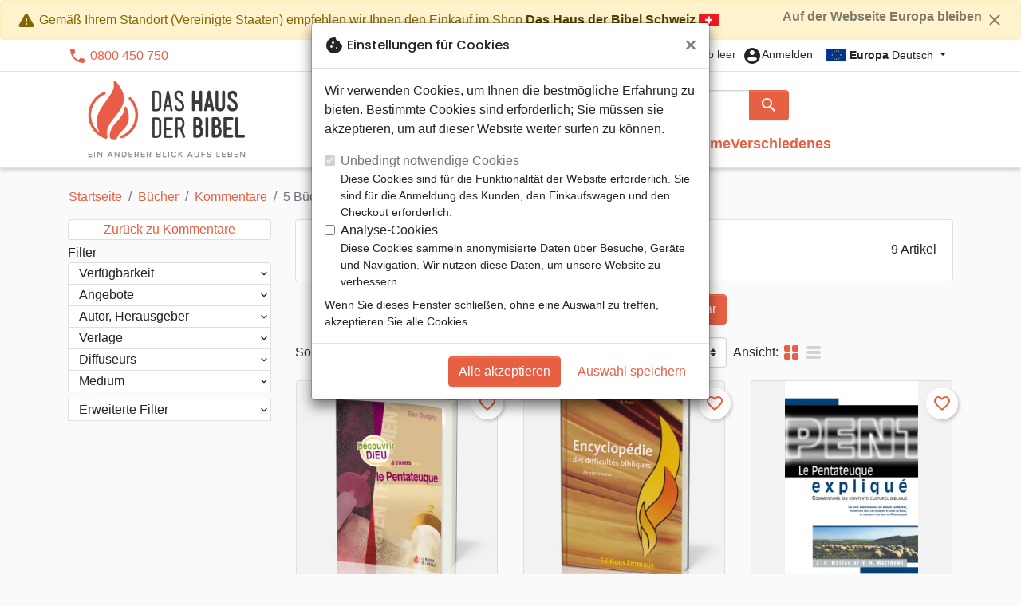

--- FILE ---
content_type: text/html; charset=utf-8
request_url: https://maisonbible.fr/de/865-5-buecher-mose
body_size: 22634
content:
<!doctype html>
<html lang="de">

  <head>
    
      
  <meta charset="utf-8">


  <meta http-equiv="x-ua-compatible" content="ie=edge">



  <title>5 Bücher Mose :: Das Haus der Bibel Europa - Ihre christliche Buchhandlung</title>
  <meta name="description" content="">
        
      <link rel="canonical" href="https://maisonbible.fr/de/865-5-buecher-mose">
    
                    <link rel="alternate" href="https://maisonbible.fr/fr/865-pentateuque" hreflang="fr">
              <link rel="alternate" href="https://maisonbible.fr/de/865-5-buecher-mose" hreflang="de-de">
              
  
<meta property="og:title" content="5 Bücher Mose :: Das Haus der Bibel Europa - Ihre christliche Buchhandlung"/>
<meta property="og:description" content=""/>
<meta property="og:url" content="https://maisonbible.fr/de/865-5-buecher-mose"/>
<meta property="og:site_name" content="Das Haus der Bibel Europa"/>

  <meta property="og:type" content="website"/>
  <meta property="og:image" content="https://maisonbible.fr/img/hausderbibel.png"/>
<script type="application/ld+json">
{
    "@context" : "http://schema.org",
    "@type" : "Organization",
    "name" : "Das Haus der Bibel Europa",
    "url" : "https://maisonbible.fr/de/",
    "logo" : {
        "@type":"ImageObject",
        "url":"https://maisonbible.fr/img/hausderbibel.png"
    }
}

</script>

<script type="application/ld+json">
{
    "@context":"http://schema.org",
    "@type":"WebPage",
    "isPartOf": {
        "@type":"WebSite",
        "url":  "https://maisonbible.fr/de/",
        "name": "Das Haus der Bibel Europa"
    },
    "name": "5 Bücher Mose :: Das Haus der Bibel Europa - Ihre christliche Buchhandlung",
    "url":  "https://maisonbible.fr/de/865-5-buecher-mose"
}


</script>
<script type="application/ld+json">
    {
    "@context": "https://schema.org",
    "@type": "BreadcrumbList",
    "itemListElement": [
        {
    "@type": "ListItem",
    "position": 1,
    "name": "Startseite",
    "item": "https://maisonbible.fr/de/"
    },        {
    "@type": "ListItem",
    "position": 2,
    "name": "Bücher",
    "item": "https://maisonbible.fr/de/556-buecher"
    },        {
    "@type": "ListItem",
    "position": 3,
    "name": "Kommentare",
    "item": "https://maisonbible.fr/de/713-kommentare"
    },        {
    "@type": "ListItem",
    "position": 4,
    "name": "5 Bücher Mose",
    "item": "https://maisonbible.fr/de/865-5-buecher-mose"
    }    ]
    }
    </script>

  



  <meta name="viewport" content="width=device-width, initial-scale=1, minimum-scale=1">



  <link rel="icon" type="image/vnd.microsoft.icon" href="https://maisonbible.fr/img/favicon-1.ico?20260115130432">
  <link rel="shortcut icon" type="image/x-icon" href="https://maisonbible.fr/img/favicon-1.ico?20260115130432">



    <link rel="stylesheet" href="https://maisonbible.fr/themes/classic-rocket/assets/css/theme-mb.css?20260115130432" type="text/css" media="all">
  <link rel="stylesheet" href="https://maisonbible.fr/modules/ps_socialfollow/views/css/ps_socialfollow.css?20260115130432" type="text/css" media="all">
  <link rel="stylesheet" href="https://maisonbible.fr/themes/classic-rocket/modules/productcomments/views/css/productcomments.css?20260115130432" type="text/css" media="all">
  <link rel="stylesheet" href="https://maisonbible.fr/modules/blockwishlist/public/wishlist.css?20260115130432" type="text/css" media="all">



  

  <script type="text/javascript">
        var blockwishlistController = "https:\/\/maisonbible.fr\/de\/module\/blockwishlist\/action";
        var prestashop = {"cart":{"products":[],"totals":{"total":{"type":"total","label":"Gesamt","amount":0,"value":"0,00\u00a0\u20ac"},"total_including_tax":{"type":"total","label":"Gesamt (inkl. MwSt.)","amount":0,"value":"0,00\u00a0\u20ac"},"total_excluding_tax":{"type":"total","label":"Gesamtpreis o. MwSt.","amount":0,"value":"0,00\u00a0\u20ac"}},"subtotals":{"products":{"type":"products","label":"Zwischensumme","amount":0,"value":"0,00\u00a0\u20ac"},"discounts":null,"shipping":{"type":"shipping","label":"Versand","amount":0,"value":""},"tax":null},"products_count":0,"summary_string":"0 Artikel","vouchers":{"allowed":1,"added":[]},"discounts":[],"minimalPurchase":0,"minimalPurchaseRequired":""},"currency":{"id":1,"name":"Euro","iso_code":"EUR","iso_code_num":"978","sign":"\u20ac"},"customer":{"lastname":null,"firstname":null,"email":null,"birthday":null,"newsletter":null,"newsletter_date_add":null,"optin":null,"website":null,"company":null,"siret":null,"ape":null,"is_logged":false,"gender":{"type":null,"name":null},"addresses":[]},"country":{"id_zone":"17","id_currency":"0","call_prefix":"1","iso_code":"US","active":"1","contains_states":"1","need_identification_number":"0","need_zip_code":"1","zip_code_format":"NNNNN","display_tax_label":"0","name":{"1":"\u00c9tats-Unis","2":"Vereinigte Staaten"},"id":21},"language":{"name":"Deutsch (German)","iso_code":"de","locale":"de-DE","language_code":"de-de","active":"1","is_rtl":"0","date_format_lite":"d.m.Y","date_format_full":"d.m.Y H:i:s","id":2},"page":{"title":"","canonical":"https:\/\/maisonbible.fr\/de\/865-5-buecher-mose","meta":{"title":"5 B\u00fccher Mose :: Das Haus der Bibel Europa - Ihre christliche Buchhandlung","description":"","keywords":"","robots":"index"},"page_name":"category","body_classes":{"lang-de":true,"lang-rtl":false,"country-US":true,"currency-EUR":true,"layout-left-column":true,"page-category":true,"tax-display-disabled":true,"page-customer-account":false,"category-id-865":true,"category-5 B\u00fccher Mose":true,"category-id-parent-713":true,"category-depth-level-5":true},"admin_notifications":[],"password-policy":{"feedbacks":{"0":"Sehr schwach","1":"Schwach","2":"Durchschnitt","3":"Stark","4":"Sehr stark","Straight rows of keys are easy to guess":"Nebeneinander liegende Tastenreihen sind leicht zu erraten","Short keyboard patterns are easy to guess":"Kurze Tastatur-Muster sind leicht zu erraten","Use a longer keyboard pattern with more turns":"Verwenden Sie ein l\u00e4ngeres Tastatur-Muster mit mehr Zuf\u00e4llen","Repeats like \"aaa\" are easy to guess":"Wiederholungen wie \u201eaaa\u201c sind leicht zu erraten","Repeats like \"abcabcabc\" are only slightly harder to guess than \"abc\"":"Wiederholungen wie \u201eabcabcabc\u201c sind nur etwas schwerer zu erraten als \u201eabc\u201c","Sequences like abc or 6543 are easy to guess":"Sequences like \"abc\" or \"6543\" are easy to guess","Recent years are easy to guess":"Aktuelle Jahre sind leicht zu erraten","Dates are often easy to guess":"Datumsangaben sind oft leicht zu erraten","This is a top-10 common password":"Dies ist ein g\u00e4ngiges Top-10-Passwort","This is a top-100 common password":"Dies ist ein g\u00e4ngiges Top-100-Passwort","This is a very common password":"Dies ist ein sehr g\u00e4ngiges Passwort","This is similar to a commonly used password":"Dies \u00e4hnelt einem g\u00e4ngigen Passwort","A word by itself is easy to guess":"Ein einzelnes Wort ist leicht zu erraten","Names and surnames by themselves are easy to guess":"Vor- und Nachnamen sind leicht zu erraten","Common names and surnames are easy to guess":"G\u00e4ngige Vor- und Nachnamen sind leicht zu erraten","Use a few words, avoid common phrases":"Verwenden Sie mehrere W\u00f6rter, vermeiden Sie g\u00e4ngige Ausdr\u00fccke.","No need for symbols, digits, or uppercase letters":"Symbole, Ziffern oder Gro\u00dfbuchstaben sind nicht notwendig","Avoid repeated words and characters":"Vermeiden Sie Wort- und Zeichenwiederholungen","Avoid sequences":"Vermeiden Sie Sequenzen","Avoid recent years":"Vermeiden Sie aktuelle Jahreszahlen","Avoid years that are associated with you":"Vermeiden Sie Jahreszahlen, die mit Ihnen in Verbindung gebracht werden k\u00f6nnen","Avoid dates and years that are associated with you":"Vermeiden Sie Datums- und Jahresangaben, die mit Ihnen in Verbindung gebracht werden k\u00f6nnen","Capitalization doesn't help very much":"Gro\u00dfschreibung ist nicht sehr hilfreich","All-uppercase is almost as easy to guess as all-lowercase":"Gro\u00dfschreibung ist fast genau so leicht zu erraten wie Kleinschreibung","Reversed words aren't much harder to guess":"Umgekehrte W\u00f6rter sind nicht viel schwerer zu erraten","Predictable substitutions like '@' instead of 'a' don't help very much":"Predictable substitutions like \"@\" instead of \"a\" don't help very much","Add another word or two. Uncommon words are better.":"Erg\u00e4nzen Sie ein oder zwei W\u00f6rter. Selten gebrauchte W\u00f6rter sind besser."}}},"shop":{"name":"Das Haus der Bibel Europa","logo":"https:\/\/maisonbible.fr\/img\/hausderbibel.png","stores_icon":"https:\/\/maisonbible.fr\/img\/logo_stores.png","favicon":"https:\/\/maisonbible.fr\/img\/favicon-1.ico"},"core_js_public_path":"\/themes\/","urls":{"base_url":"https:\/\/maisonbible.fr\/","current_url":"https:\/\/maisonbible.fr\/de\/865-5-buecher-mose","shop_domain_url":"https:\/\/maisonbible.fr","img_ps_url":"https:\/\/maisonbible.fr\/img\/","img_cat_url":"https:\/\/maisonbible.fr\/img\/c\/","img_lang_url":"https:\/\/maisonbible.fr\/img\/l\/","img_prod_url":"https:\/\/maisonbible.fr\/img\/p\/","img_manu_url":"https:\/\/maisonbible.fr\/img\/m\/","img_sup_url":"https:\/\/maisonbible.fr\/img\/su\/","img_ship_url":"https:\/\/maisonbible.fr\/img\/s\/","img_store_url":"https:\/\/maisonbible.fr\/img\/st\/","img_col_url":"https:\/\/maisonbible.fr\/img\/co\/","img_url":"https:\/\/maisonbible.fr\/themes\/classic-rocket\/assets\/img\/","css_url":"https:\/\/maisonbible.fr\/themes\/classic-rocket\/assets\/css\/","js_url":"https:\/\/maisonbible.fr\/themes\/classic-rocket\/assets\/js\/","pic_url":"https:\/\/maisonbible.fr\/upload\/","theme_assets":"https:\/\/maisonbible.fr\/themes\/classic-rocket\/assets\/","theme_dir":"https:\/\/maisonbible.fr\/themes\/classic-rocket\/","pages":{"address":"https:\/\/maisonbible.fr\/de\/adresse","addresses":"https:\/\/maisonbible.fr\/de\/adressen","authentication":"https:\/\/maisonbible.fr\/de\/anmeldung","manufacturer":"https:\/\/maisonbible.fr\/de\/verlage","cart":"https:\/\/maisonbible.fr\/de\/warenkorb","category":"https:\/\/maisonbible.fr\/de\/index.php?controller=category","cms":"https:\/\/maisonbible.fr\/de\/index.php?controller=cms","contact":"https:\/\/maisonbible.fr\/de\/kontakt","discount":"https:\/\/maisonbible.fr\/de\/rabatt","guest_tracking":"https:\/\/maisonbible.fr\/de\/auftragsverfolgung-gast","history":"https:\/\/maisonbible.fr\/de\/bestellungsverlauf","identity":"https:\/\/maisonbible.fr\/de\/profil","index":"https:\/\/maisonbible.fr\/de\/","my_account":"https:\/\/maisonbible.fr\/de\/mein-konto","order_confirmation":"https:\/\/maisonbible.fr\/de\/bestellbestaetigung","order_detail":"https:\/\/maisonbible.fr\/de\/index.php?controller=order-detail","order_follow":"https:\/\/maisonbible.fr\/de\/bestellverfolgung","order":"https:\/\/maisonbible.fr\/de\/bestellung","order_return":"https:\/\/maisonbible.fr\/de\/index.php?controller=order-return","order_slip":"https:\/\/maisonbible.fr\/de\/bestellschein","pagenotfound":"https:\/\/maisonbible.fr\/de\/seite-nicht-gefunden","password":"https:\/\/maisonbible.fr\/de\/passwort-zuruecksetzen","pdf_invoice":"https:\/\/maisonbible.fr\/de\/index.php?controller=pdf-invoice","pdf_order_return":"https:\/\/maisonbible.fr\/de\/index.php?controller=pdf-order-return","pdf_order_slip":"https:\/\/maisonbible.fr\/de\/index.php?controller=pdf-order-slip","prices_drop":"https:\/\/maisonbible.fr\/de\/angebote","product":"https:\/\/maisonbible.fr\/de\/index.php?controller=product","registration":"https:\/\/maisonbible.fr\/de\/index.php?controller=registration","search":"https:\/\/maisonbible.fr\/de\/suche","sitemap":"https:\/\/maisonbible.fr\/de\/sitemap","stores":"https:\/\/maisonbible.fr\/de\/buchhandlungen","supplier":"https:\/\/maisonbible.fr\/de\/index.php?controller=supplier","new_products":"https:\/\/maisonbible.fr\/de\/neue-artikel","brands":"https:\/\/maisonbible.fr\/de\/verlage","register":"https:\/\/maisonbible.fr\/de\/index.php?controller=registration","order_login":"https:\/\/maisonbible.fr\/de\/bestellung?login=1"},"alternative_langs":{"fr":"https:\/\/maisonbible.fr\/fr\/865-pentateuque","de-de":"https:\/\/maisonbible.fr\/de\/865-5-buecher-mose"},"actions":{"logout":"https:\/\/maisonbible.fr\/de\/?mylogout="},"no_picture_image":{"url":"\/home\/www-data\/ps\/production\/releases\/20260115130432\/img\/p\/1de","bySize":{"home_default":{"url":"\/home\/www-data\/ps\/production\/releases\/20260115130432\/img\/p\/1de"}}}},"configuration":{"display_taxes_label":false,"display_prices_tax_incl":true,"is_catalog":false,"show_prices":true,"opt_in":{"partner":false},"quantity_discount":{"type":"discount","label":"Rabatt"},"voucher_enabled":1,"return_enabled":1},"field_required":[],"breadcrumb":{"links":[{"title":"Startseite","url":"https:\/\/maisonbible.fr\/de\/"},{"title":"B\u00fccher","url":"https:\/\/maisonbible.fr\/de\/556-buecher"},{"title":"Kommentare","url":"https:\/\/maisonbible.fr\/de\/713-kommentare"},{"title":"5 B\u00fccher Mose","url":"https:\/\/maisonbible.fr\/de\/865-5-buecher-mose"}],"count":4},"link":{"protocol_link":"https:\/\/","protocol_content":"https:\/\/"},"time":1769217351,"static_token":"aca5f2e55ec6b965b472e733c61a8045","token":"9e39cbdaaf341365d656fb52c663a649","debug":false};
        var productsAlreadyTagged = [];
        var removeFromWishlistUrl = "https:\/\/maisonbible.fr\/de\/module\/blockwishlist\/action?action=deleteProductFromWishlist";
        var wishlistAddProductToCartUrl = "https:\/\/maisonbible.fr\/de\/module\/blockwishlist\/action?action=addProductToCart";
        var wishlistUrl = "https:\/\/maisonbible.fr\/de\/module\/blockwishlist\/view";
      </script>
    <script defer type="text/javascript" src="https://maisonbible.fr/themes/core.js?20260115130432" ></script>
  <script defer type="text/javascript" src="https://maisonbible.fr/themes/classic-rocket/assets/js/theme.js?20260115130432" ></script>
  <script defer type="text/javascript" src="https://maisonbible.fr/themes/classic-rocket/modules/ps_emailalerts/js/mailalerts.js?20260115130432" ></script>
  <script defer type="text/javascript" src="https://maisonbible.fr/modules/sbgmail/js/sbgmail.js?20260115130432" ></script>
  <script defer type="text/javascript" src="https://maisonbible.fr/themes/classic-rocket/modules/productcomments/views/js/jquery.rating.plugin.js?20260115130432" ></script>
  <script defer type="text/javascript" src="https://maisonbible.fr/themes/classic-rocket/modules/productcomments/views/js/productListingComments.js?20260115130432" ></script>
  <script defer type="text/javascript" src="https://maisonbible.fr/modules/blockwishlist/public/product.bundle.js?20260115130432" ></script>
  <script defer type="text/javascript" src="https://maisonbible.fr/modules/sbgslider/js/sbgslider.js?20260115130432" ></script>
  <script defer type="text/javascript" src="https://maisonbible.fr/modules/sbgdownload/views/js/sbgdownload.js?20260115130432" ></script>
  <script defer type="text/javascript" src="https://maisonbible.fr/modules/ps_shoppingcart/ps_shoppingcart.js?20260115130432" ></script>
  <script defer type="text/javascript" src="https://maisonbible.fr/modules/sbgsearch/views/js/searchbar.js?20260115130432" ></script>
  <script defer type="text/javascript" src="https://maisonbible.fr/modules/blockwishlist/public/graphql.js?20260115130432" ></script>
  <script defer type="text/javascript" src="https://maisonbible.fr/modules/blockwishlist/public/vendors.js?20260115130432" ></script>





  <script defer src="https://www.googletagmanager.com/gtag/js?id=G-26JHLG1M92"></script>
<script>
  window.dataLayer = window.dataLayer || [];
  function gtag(){dataLayer.push(arguments);}
  if(localStorage.getItem('consentMode') === null){
    gtag('consent', 'default', {
      'ad_storage': 'denied',
      'analytics_storage': 'denied',
      'functionality_storage': 'granted',
    });
  } else {
    gtag('consent', 'default', JSON.parse(localStorage.getItem('consentMode')));
  }
  gtag('js', new Date());
  gtag(
    'config',
    'G-26JHLG1M92',
    {
      'debug_mode':false
      , 'anonymize_ip': true                }
  );
</script>

<script
  id="sentry-script"
  defer
  src="https://browser.sentry-cdn.com/7.32.0/bundle.tracing.debug.min.js"
  integrity="sha384-C2gbC4mzuVYgAlQuAt+ZjQH4Be5r7u+Y4T+jnK+tV//kSb3CjPUeNo69D5BfN1ou"
  crossorigin="anonymous"
></script>
<script type="text/javascript">
  document.getElementById("sentry-script").addEventListener("load", () => {
    Sentry.init({
      dsn: "https://020b0f5f57f34dd883e87cf9b0cafb22@o48818.ingest.sentry.io/5533473",
      release: '20260115130432',
      sampleRate: 0.25,
      integrations: [new Sentry.BrowserTracing()],
      tracesSampleRate: 0.1,
    })
    Sentry.setUser({ id: '', email: '' });
  })
</script>




    
  </head>

  <body id="category" class="lang-de country-us currency-eur layout-left-column page-category tax-display-disabled category-id-865 category-5-bucher-mose category-id-parent-713 category-depth-level-5">

    
      
    

    <main>
      
              

      <header id="header" class="l-header">
        
          
    <div class="header-banner">
        <div id="shopnav-geoloc" class="shopnav-container">
  <div class="alert alert-warning fade show" role="alert">
    <button type="button" class="close float-right ml-1" data-dismiss="alert" aria-label="Auf der Webseite Europa bleiben" style="font-size: 1rem;"
            onclick="document.cookie='shopnav=close'">
      Auf der Webseite Europa bleiben <i class="material-icons">close</i>
    </button>
    <i class="material-icons">warning</i>
    Gemäß Ihrem Standort (Vereinigte Staaten) empfehlen wir Ihnen den Einkauf im Shop
    <a class="alert-link" href="https://hausderbibel.ch/865-5-buecher-mose">Das Haus der Bibel Schweiz</a>
    <div class="flag flag-ch"></div>
  </div>
</div>
<div id="browser-alert" style="display:none;">
  <div class="alert alert-danger" role="alert">
                <h4 class="alert-heading">
      <i class="material-icons">warning</i> Bitte aktualisieren Sie Ihren Browser!
    </h4>
    <p>Sie verwenden einen veralteten Browser. Leider funktioniert diese Website möglicherweise nicht wie erwartet.</p>
    <p>Wir empfehlen Ihnen, Ihren Browser zu aktualisieren oder eine andere Anwendung zu verwenden.</p>
  </div>
</div>
<script type="application/javascript">
  
  var str = 'class ಠ_ಠ extends Array {constructor(j = "a", ...c) {const q = (({u: e}) => {return { [`s${c}`]: Symbol(j) };})({});super(j, q, ...c);}}' +
    'new Promise((f) => {const a = function* (){return "\\{u20BB7}".match(/./u)[0].length === 2 || true;};for (let vre of a()) {' +
    'const [uw, as, he, re] = [new Set(), new WeakSet(), new Map(), new WeakMap()];break;}f(new Proxy({}, {get: (han, h) => h in han ? han[h] ' +
    ': "42".repeat(0o10)}));}).then(bi => new ಠ_ಠ(bi.rd));';
  
  try {
    eval(str);
  } catch(e) {
    alert("Bitte aktualisieren Sie Ihren Browser!\nSie verwenden einen veralteten Browser. Leider funktioniert diese Website möglicherweise nicht wie erwartet.\nWir empfehlen Ihnen, Ihren Browser zu aktualisieren oder eine andere Anwendung zu verwenden.")
    document.getElementById('browser-alert').setAttribute('class', 'd-block')
    Sentry.captureMessage('Browser does not support ES6')
    Sentry.close()
  }
</script>

    </div>

<div class="header-nav border-bottom">
  <div class="container">
    
      <div class="border-bottom shrunk-contents">
          <div class="container align-items-center justify-content-between shrunk-contents">
              <button class="visible--mobile btn mobile-menu-button" id="menu-icon" data-toggle="modal" data-target="#mobile_top_menu_wrapper">
                <i class="material-icons">&#xE5D2;</i>
              </button>
              <div class="header-nav__left">
                  <div id="_desktop_contact_link">
  <div id="contact-link">
          <i class="material-icons">phone</i> 0800 450 750
      </div>
</div>

              </div>
              <div class="header-nav__right my-1">
                  <div class="header__rightitem">
  <div class="blockcart cart-preview inactive" data-refresh-url="//maisonbible.fr/de/module/ps_shoppingcart/ajax">
    <div class="shopping-cart">
        <a href="#" class="btn-link disabled text-dark">
          <span class="header-nav__icon">
            <i class="material-icons">shopping_cart</i>
            <span class="cart-products-count blockcart__count small active">0</span>
          </span>
          <span class="visible--desktop blockcart__label small text-nowrap active">Artikel</span>
          <span class="visible--desktop blockcart__label small text-nowrap inactive">Warenkorb leer</span>
        </a>
    </div>
  </div>
</div>
<div class="user-info header__rightitem">
      <a
      class="inactive"
      href="https://maisonbible.fr/de/anmeldung?back=https://maisonbible.fr/de/865-5-buecher-mose"
      title="Anmelden zu Ihrem Kundenbereich"
      rel="nofollow"
    >
      <span class="header-nav__icon"><i class="material-icons">account_circle</i></span>
      <span class="visible--desktop small">Anmelden</span>
    </a>
  </div>
<div id="_desktop_language_selector">
  <div class="language-selector-wrapper">
    <span id="language-selector-label" class="d-inline-block d-md-none">Sprache:</span>
    <div class="language-selector dropdown js-dropdown">
      <button data-toggle="dropdown" class="btn btn-sm dropdown-toggle" aria-haspopup="true" aria-expanded="false" aria-label="Dropdown Sprachen">
        <div class="flag flag-eu"></div> <strong>Europa</strong> Deutsch
      </button>
      <div class="dropdown-menu" aria-labelledby="language-selector-label">
                  <a href="https://maisonbible.fr/fr/" class="dropdown-item small" data-iso-code="fr">
            <div class="flag flag-fr"></div> <strong>France</strong> français
          </a>
                  <a href="https://maisonbible.fr/de/" class="dropdown-item small active" data-iso-code="de">
            <div class="flag flag-eu"></div> <strong>Europa</strong> Deutsch
          </a>
                  <a href="https://maisonbible.ch/" class="dropdown-item small" data-iso-code="fr">
            <div class="flag flag-ch"></div> <strong>Suisse</strong> français
          </a>
                  <a href="https://hausderbibel.ch/" class="dropdown-item small" data-iso-code="de">
            <div class="flag flag-ch"></div> <strong>Schweiz</strong> Deutsch
          </a>
              </div>
    </div>
  </div>
</div>

              </div>
          </div>
      </div>
    

    
      <div class="container header-top justify-content-center align-items-end shrunk-contents">
          <a href="https://maisonbible.fr/de/" class="header__logo">
              <img class="logo img-fluid" src="https://maisonbible.fr/img/hausderbibel.png?20260115130432" height="120" alt="Das Haus der Bibel Europa">
          </a>
          <div class="header__search">
            <form method="get" action="//maisonbible.fr/de/suche" class="search-widget js-search-form" data-search-widget data-search-controller-url="https://maisonbible.fr/de/module/sbgsearch/search">
    <div class="input-group">
        <input class="form-control js-search-input" type="text" name="s" value="" placeholder="Suche" aria-label="Suche"
               enterkeyhint="search" autocorrect="off" autocomplete="off">
        <div class="input-group-append">
          <button type="submit" class="btn btn-primary">
            <i class="material-icons search">search</i>
            <span class="sr-only">Suche</span>
          </button>
        </div>
    </div>
</form>
<button class="btn btn-outline-primary">
  <i class="material-icons search">close</i>
  <span class="sr-only">Close</span>
</button>

            

<nav class="menu visible--desktop" id="_desktop_top_menu">
  
      <ul class="menu-top" id="top-menu" role="navigation" data-depth="0">
                      <li class="menu__item--0"
          id="lnk-neuheiten" >
          
                      <a
              class="menu__item-link--top menu__item-link--nosubmenu"
              href="/neue-artikel" data-depth="0"
                          >
              Neuheiten
            </a>
                              </li>
                                        <li class="menu__item--0"
          id="category-550" aria-haspopup="true" aria-expanded="false"
          aria-owns="top_sub_menu_41345" aria-controls="top_sub_menu_41345">
          
                    <div class="menu__item-header">
                      <a
              class="menu__item-link--top "
              href="https://maisonbible.fr/de/550-bibeln" data-depth="0"
                          >
              Bibeln
            </a>
                                                <span class="visible--mobile">
                <span data-target="#top_sub_menu_83148" data-toggle="collapse"
                      class="d-block navbar-toggler icon-collapse">
                  <i class="material-icons menu__collapseicon">&#xE313;</i>
                </span>
              </span>
          </div>
                                <div class="menu-sub clearfix collapse show" data-collapse-hide-mobile
                 id="top_sub_menu_83148" role="group" aria-labelledby="category-550"
                 aria-expanded="false" aria-hidden="true">
              <div class="menu-sub__content">
                
      <ul  class="menu-sub__list--1" data-depth="1">
                      <li class="menu__item--1"
          id="category-773" >
          
                      <a
              class="menu__item-link--1 menu__item-link--nosubmenu"
              href="https://maisonbible.fr/de/773-bibel-standard" data-depth="1"
                          >
              Bibel Standard
            </a>
                              </li>
                      <li class="menu__item--1"
          id="category-1797" >
          
                      <a
              class="menu__item-link--1 menu__item-link--nosubmenu"
              href="https://maisonbible.fr/de/1797-nuova-traduzione-vivente" data-depth="1"
                          >
              Nuova Traduzione Vivente
            </a>
                              </li>
                      <li class="menu__item--1"
          id="category-775" >
          
                      <a
              class="menu__item-link--1 menu__item-link--nosubmenu"
              href="https://maisonbible.fr/de/775-studienbibeln" data-depth="1"
                          >
              Studienbibeln
            </a>
                              </li>
                      <li class="menu__item--1"
          id="category-1071" >
          
                      <a
              class="menu__item-link--1 menu__item-link--nosubmenu"
              href="https://maisonbible.fr/de/1071-kleinformat" data-depth="1"
                          >
              Kleinformat
            </a>
                              </li>
                      <li class="menu__item--1"
          id="category-695" >
          
                      <a
              class="menu__item-link--1 menu__item-link--nosubmenu"
              href="https://maisonbible.fr/de/695-grossformat" data-depth="1"
                          >
              Grossformat
            </a>
                              </li>
                      <li class="menu__item--1"
          id="category-810" >
          
                      <a
              class="menu__item-link--1 menu__item-link--nosubmenu"
              href="https://maisonbible.fr/de/810-neue-testamente" data-depth="1"
                          >
              Neue Testamente
            </a>
                              </li>
                      <li class="menu__item--1"
          id="category-821" >
          
                      <a
              class="menu__item-link--1 menu__item-link--nosubmenu"
              href="https://maisonbible.fr/de/821-teile" data-depth="1"
                          >
              Teile
            </a>
                              </li>
                      <li class="menu__item--1"
          id="category-816" >
          
                      <a
              class="menu__item-link--1 menu__item-link--nosubmenu"
              href="https://maisonbible.fr/de/816-evangelien" data-depth="1"
                          >
              Evangelien
            </a>
                              </li>
                      <li class="menu__item--1"
          id="category-1080" >
          
                      <a
              class="menu__item-link--1 menu__item-link--nosubmenu"
              href="https://maisonbible.fr/de/1080-ebooks" data-depth="1"
                          >
              eBooks
            </a>
                              </li>
                      <li class="menu__item--1"
          id="category-1092" >
          
                      <a
              class="menu__item-link--1 menu__item-link--nosubmenu"
              href="https://maisonbible.fr/de/1092-applications" data-depth="1"
                          >
              Applications
            </a>
                              </li>
                      <li class="menu__item--1"
          id="category-765" >
          
                      <a
              class="menu__item-link--1 menu__item-link--nosubmenu"
              href="https://maisonbible.fr/de/765-bibelstudium" data-depth="1"
                          >
              Bibelstudium
            </a>
                              </li>
                      <li class="menu__item--1"
          id="category-781" >
          
                      <a
              class="menu__item-link--1 menu__item-link--nosubmenu"
              href="https://maisonbible.fr/de/781-segond-21" data-depth="1"
                          >
              Segond 21
            </a>
                              </li>
                      <li class="menu__item--1"
          id="category-786" >
          
                      <a
              class="menu__item-link--1 menu__item-link--nosubmenu"
              href="https://maisonbible.fr/de/786-segond" data-depth="1"
                          >
              Segond
            </a>
                              </li>
                      <li class="menu__item--1"
          id="category-822" >
          
                      <a
              class="menu__item-link--1 menu__item-link--nosubmenu"
              href="https://maisonbible.fr/de/822-neg" data-depth="1"
                          >
              NEG
            </a>
                              </li>
                      <li class="menu__item--1"
          id="category-827" >
          
                      <a
              class="menu__item-link--1 menu__item-link--nosubmenu"
              href="https://maisonbible.fr/de/827-darby" data-depth="1"
                          >
              Darby
            </a>
                              </li>
                      <li class="menu__item--1"
          id="category-832" >
          
                      <a
              class="menu__item-link--1 menu__item-link--nosubmenu"
              href="https://maisonbible.fr/de/832-francais-courant" data-depth="1"
                          >
              Français courant
            </a>
                              </li>
                      <li class="menu__item--1"
          id="category-837" >
          
                      <a
              class="menu__item-link--1 menu__item-link--nosubmenu"
              href="https://maisonbible.fr/de/837-nbs" data-depth="1"
                          >
              NBS
            </a>
                              </li>
                      <li class="menu__item--1"
          id="category-791" >
          
                      <a
              class="menu__item-link--1 menu__item-link--nosubmenu"
              href="https://maisonbible.fr/de/791-semeur" data-depth="1"
                          >
              Semeur
            </a>
                              </li>
                      <li class="menu__item--1"
          id="category-586" >
          
                      <a
              class="menu__item-link--1 menu__item-link--nosubmenu"
              href="https://maisonbible.fr/de/586-hoerbibeln" data-depth="1"
                          >
              Hörbibeln
            </a>
                              </li>
                </ul>
  
              </div>
            </div>
                  </li>
                                        <li class="menu__item--0"
          id="category-556" aria-haspopup="true" aria-expanded="false"
          aria-owns="top_sub_menu_90949" aria-controls="top_sub_menu_90949">
          
                    <div class="menu__item-header">
                      <a
              class="menu__item-link--top "
              href="https://maisonbible.fr/de/556-buecher" data-depth="0"
                          >
              Bücher
            </a>
                                                <span class="visible--mobile">
                <span data-target="#top_sub_menu_92009" data-toggle="collapse"
                      class="d-block navbar-toggler icon-collapse">
                  <i class="material-icons menu__collapseicon">&#xE313;</i>
                </span>
              </span>
          </div>
                                <div class="menu-sub clearfix collapse show" data-collapse-hide-mobile
                 id="top_sub_menu_92009" role="group" aria-labelledby="category-556"
                 aria-expanded="false" aria-hidden="true">
              <div class="menu-sub__content">
                
      <ul  class="menu-sub__list--1" data-depth="1">
                                        <li class="menu__item--1"
          id="category-751" aria-haspopup="true" aria-expanded="false"
          aria-owns="top_sub_menu_87308" aria-controls="top_sub_menu_87308">
          
                    <div class="menu__item-header">
                      <a
              class="menu__item-link--1 "
              href="https://maisonbible.fr/de/751-andachten" data-depth="1"
                          >
              Andachten
            </a>
                                                <span class="visible--mobile">
                <span data-target="#top_sub_menu_81503" data-toggle="collapse"
                      class="d-block navbar-toggler icon-collapse">
                  <i class="material-icons menu__collapseicon">&#xE313;</i>
                </span>
              </span>
          </div>
                            </li>
                                        <li class="menu__item--1"
          id="category-800" aria-haspopup="true" aria-expanded="false"
          aria-owns="top_sub_menu_17915" aria-controls="top_sub_menu_17915">
          
                    <div class="menu__item-header">
                      <a
              class="menu__item-link--1 "
              href="https://maisonbible.fr/de/800-biographien-zeugnisse" data-depth="1"
                          >
              	Biographien, Zeugnisse 
            </a>
                                                <span class="visible--mobile">
                <span data-target="#top_sub_menu_50363" data-toggle="collapse"
                      class="d-block navbar-toggler icon-collapse">
                  <i class="material-icons menu__collapseicon">&#xE313;</i>
                </span>
              </span>
          </div>
                            </li>
                      <li class="menu__item--1"
          id="category-977" >
          
                      <a
              class="menu__item-link--1 menu__item-link--nosubmenu"
              href="https://maisonbible.fr/de/977-romane" data-depth="1"
                          >
              Romane
            </a>
                              </li>
                                        <li class="menu__item--1"
          id="category-713" aria-haspopup="true" aria-expanded="false"
          aria-owns="top_sub_menu_57212" aria-controls="top_sub_menu_57212">
          
                    <div class="menu__item-header">
                      <a
              class="menu__item-link--1 "
              href="https://maisonbible.fr/de/713-kommentare" data-depth="1"
                          >
              Kommentare
            </a>
                                                <span class="visible--mobile">
                <span data-target="#top_sub_menu_59764" data-toggle="collapse"
                      class="d-block navbar-toggler icon-collapse">
                  <i class="material-icons menu__collapseicon">&#xE313;</i>
                </span>
              </span>
          </div>
                            </li>
                                        <li class="menu__item--1"
          id="category-729" aria-haspopup="true" aria-expanded="false"
          aria-owns="top_sub_menu_99266" aria-controls="top_sub_menu_99266">
          
                    <div class="menu__item-header">
                      <a
              class="menu__item-link--1 "
              href="https://maisonbible.fr/de/729-nachschlagewerke-sprachstudium" data-depth="1"
                          >
              Nachschlagewerke, Sprachstudium
            </a>
                                                <span class="visible--mobile">
                <span data-target="#top_sub_menu_467" data-toggle="collapse"
                      class="d-block navbar-toggler icon-collapse">
                  <i class="material-icons menu__collapseicon">&#xE313;</i>
                </span>
              </span>
          </div>
                            </li>
                                        <li class="menu__item--1"
          id="category-649" aria-haspopup="true" aria-expanded="false"
          aria-owns="top_sub_menu_25806" aria-controls="top_sub_menu_25806">
          
                    <div class="menu__item-header">
                      <a
              class="menu__item-link--1 "
              href="https://maisonbible.fr/de/649-apologetik-religion-wissenschaften" data-depth="1"
                          >
              Apologetik (Religion, Wissenschaften)
            </a>
                                                <span class="visible--mobile">
                <span data-target="#top_sub_menu_96446" data-toggle="collapse"
                      class="d-block navbar-toggler icon-collapse">
                  <i class="material-icons menu__collapseicon">&#xE313;</i>
                </span>
              </span>
          </div>
                            </li>
                                        <li class="menu__item--1"
          id="category-714" aria-haspopup="true" aria-expanded="false"
          aria-owns="top_sub_menu_10480" aria-controls="top_sub_menu_10480">
          
                    <div class="menu__item-header">
                      <a
              class="menu__item-link--1 "
              href="https://maisonbible.fr/de/714-lehre" data-depth="1"
                          >
              Lehre
            </a>
                                                <span class="visible--mobile">
                <span data-target="#top_sub_menu_94721" data-toggle="collapse"
                      class="d-block navbar-toggler icon-collapse">
                  <i class="material-icons menu__collapseicon">&#xE313;</i>
                </span>
              </span>
          </div>
                            </li>
                                        <li class="menu__item--1"
          id="category-719" aria-haspopup="true" aria-expanded="false"
          aria-owns="top_sub_menu_89508" aria-controls="top_sub_menu_89508">
          
                    <div class="menu__item-header">
                      <a
              class="menu__item-link--1 "
              href="https://maisonbible.fr/de/719-erbauung-wachstum" data-depth="1"
                          >
              Erbauung, Wachstum
            </a>
                                                <span class="visible--mobile">
                <span data-target="#top_sub_menu_70717" data-toggle="collapse"
                      class="d-block navbar-toggler icon-collapse">
                  <i class="material-icons menu__collapseicon">&#xE313;</i>
                </span>
              </span>
          </div>
                            </li>
                                        <li class="menu__item--1"
          id="category-723" aria-haspopup="true" aria-expanded="false"
          aria-owns="top_sub_menu_84286" aria-controls="top_sub_menu_84286">
          
                    <div class="menu__item-header">
                      <a
              class="menu__item-link--1 "
              href="https://maisonbible.fr/de/723-kirche-gemeinde" data-depth="1"
                          >
              Kirche, Gemeinde
            </a>
                                                <span class="visible--mobile">
                <span data-target="#top_sub_menu_58787" data-toggle="collapse"
                      class="d-block navbar-toggler icon-collapse">
                  <i class="material-icons menu__collapseicon">&#xE313;</i>
                </span>
              </span>
          </div>
                            </li>
                                        <li class="menu__item--1"
          id="category-732" aria-haspopup="true" aria-expanded="false"
          aria-owns="top_sub_menu_74893" aria-controls="top_sub_menu_74893">
          
                    <div class="menu__item-header">
                      <a
              class="menu__item-link--1 "
              href="https://maisonbible.fr/de/732-evangelisation" data-depth="1"
                          >
              Evangelisation
            </a>
                                                <span class="visible--mobile">
                <span data-target="#top_sub_menu_68598" data-toggle="collapse"
                      class="d-block navbar-toggler icon-collapse">
                  <i class="material-icons menu__collapseicon">&#xE313;</i>
                </span>
              </span>
          </div>
                            </li>
                                        <li class="menu__item--1"
          id="category-705" aria-haspopup="true" aria-expanded="false"
          aria-owns="top_sub_menu_79526" aria-controls="top_sub_menu_79526">
          
                    <div class="menu__item-header">
                      <a
              class="menu__item-link--1 "
              href="https://maisonbible.fr/de/705-kinder" data-depth="1"
                          >
              Kinder
            </a>
                                                <span class="visible--mobile">
                <span data-target="#top_sub_menu_97438" data-toggle="collapse"
                      class="d-block navbar-toggler icon-collapse">
                  <i class="material-icons menu__collapseicon">&#xE313;</i>
                </span>
              </span>
          </div>
                            </li>
                                        <li class="menu__item--1"
          id="category-877" aria-haspopup="true" aria-expanded="false"
          aria-owns="top_sub_menu_50862" aria-controls="top_sub_menu_50862">
          
                    <div class="menu__item-header">
                      <a
              class="menu__item-link--1 "
              href="https://maisonbible.fr/de/877-kinder-erwachsenenarbeit" data-depth="1"
                          >
              Kinder-, Erwachsenenarbeit
            </a>
                                                <span class="visible--mobile">
                <span data-target="#top_sub_menu_29125" data-toggle="collapse"
                      class="d-block navbar-toggler icon-collapse">
                  <i class="material-icons menu__collapseicon">&#xE313;</i>
                </span>
              </span>
          </div>
                            </li>
                      <li class="menu__item--1"
          id="category-700" >
          
                      <a
              class="menu__item-link--1 menu__item-link--nosubmenu"
              href="https://maisonbible.fr/de/700-comics" data-depth="1"
                          >
              Comics
            </a>
                              </li>
                                        <li class="menu__item--1"
          id="category-741" aria-haspopup="true" aria-expanded="false"
          aria-owns="top_sub_menu_4480" aria-controls="top_sub_menu_4480">
          
                    <div class="menu__item-header">
                      <a
              class="menu__item-link--1 "
              href="https://maisonbible.fr/de/741-familie-ehe" data-depth="1"
                          >
              Familie, Ehe
            </a>
                                                <span class="visible--mobile">
                <span data-target="#top_sub_menu_21932" data-toggle="collapse"
                      class="d-block navbar-toggler icon-collapse">
                  <i class="material-icons menu__collapseicon">&#xE313;</i>
                </span>
              </span>
          </div>
                            </li>
                                        <li class="menu__item--1"
          id="category-756" aria-haspopup="true" aria-expanded="false"
          aria-owns="top_sub_menu_12629" aria-controls="top_sub_menu_12629">
          
                    <div class="menu__item-header">
                      <a
              class="menu__item-link--1 "
              href="https://maisonbible.fr/de/756-leiden-seelsorge" data-depth="1"
                          >
              Leiden, Seelsorge
            </a>
                                                <span class="visible--mobile">
                <span data-target="#top_sub_menu_48965" data-toggle="collapse"
                      class="d-block navbar-toggler icon-collapse">
                  <i class="material-icons menu__collapseicon">&#xE313;</i>
                </span>
              </span>
          </div>
                            </li>
                                        <li class="menu__item--1"
          id="category-983" aria-haspopup="true" aria-expanded="false"
          aria-owns="top_sub_menu_44469" aria-controls="top_sub_menu_44469">
          
                    <div class="menu__item-header">
                      <a
              class="menu__item-link--1 "
              href="https://maisonbible.fr/de/983-gesundheit" data-depth="1"
                          >
              Gesundheit
            </a>
                                                <span class="visible--mobile">
                <span data-target="#top_sub_menu_54812" data-toggle="collapse"
                      class="d-block navbar-toggler icon-collapse">
                  <i class="material-icons menu__collapseicon">&#xE313;</i>
                </span>
              </span>
          </div>
                            </li>
                                        <li class="menu__item--1"
          id="category-736" aria-haspopup="true" aria-expanded="false"
          aria-owns="top_sub_menu_51250" aria-controls="top_sub_menu_51250">
          
                    <div class="menu__item-header">
                      <a
              class="menu__item-link--1 "
              href="https://maisonbible.fr/de/736-ethik" data-depth="1"
                          >
              Ethik
            </a>
                                                <span class="visible--mobile">
                <span data-target="#top_sub_menu_55384" data-toggle="collapse"
                      class="d-block navbar-toggler icon-collapse">
                  <i class="material-icons menu__collapseicon">&#xE313;</i>
                </span>
              </span>
          </div>
                            </li>
                                        <li class="menu__item--1"
          id="category-647" aria-haspopup="true" aria-expanded="false"
          aria-owns="top_sub_menu_62117" aria-controls="top_sub_menu_62117">
          
                    <div class="menu__item-header">
                      <a
              class="menu__item-link--1 "
              href="https://maisonbible.fr/de/647-aktualitaet-zeitgeschehen" data-depth="1"
                          >
              Aktualität, Zeitgeschehen
            </a>
                                                <span class="visible--mobile">
                <span data-target="#top_sub_menu_3231" data-toggle="collapse"
                      class="d-block navbar-toggler icon-collapse">
                  <i class="material-icons menu__collapseicon">&#xE313;</i>
                </span>
              </span>
          </div>
                            </li>
                                        <li class="menu__item--1"
          id="category-746" aria-haspopup="true" aria-expanded="false"
          aria-owns="top_sub_menu_77917" aria-controls="top_sub_menu_77917">
          
                    <div class="menu__item-header">
                      <a
              class="menu__item-link--1 "
              href="https://maisonbible.fr/de/746-christliche-feste" data-depth="1"
                          >
              Christliche Feste
            </a>
                                                <span class="visible--mobile">
                <span data-target="#top_sub_menu_30048" data-toggle="collapse"
                      class="d-block navbar-toggler icon-collapse">
                  <i class="material-icons menu__collapseicon">&#xE313;</i>
                </span>
              </span>
          </div>
                            </li>
                                        <li class="menu__item--1"
          id="category-707" aria-haspopup="true" aria-expanded="false"
          aria-owns="top_sub_menu_75401" aria-controls="top_sub_menu_75401">
          
                    <div class="menu__item-header">
                      <a
              class="menu__item-link--1 "
              href="https://maisonbible.fr/de/707-zum-verschenken" data-depth="1"
                          >
              Zum Verschenken
            </a>
                                                <span class="visible--mobile">
                <span data-target="#top_sub_menu_87841" data-toggle="collapse"
                      class="d-block navbar-toggler icon-collapse">
                  <i class="material-icons menu__collapseicon">&#xE313;</i>
                </span>
              </span>
          </div>
                            </li>
                                        <li class="menu__item--1"
          id="category-754" aria-haspopup="true" aria-expanded="false"
          aria-owns="top_sub_menu_15163" aria-controls="top_sub_menu_15163">
          
                    <div class="menu__item-header">
                      <a
              class="menu__item-link--1 "
              href="https://maisonbible.fr/de/754-liederbuecher" data-depth="1"
                          >
              Liederbücher
            </a>
                                                <span class="visible--mobile">
                <span data-target="#top_sub_menu_23141" data-toggle="collapse"
                      class="d-block navbar-toggler icon-collapse">
                  <i class="material-icons menu__collapseicon">&#xE313;</i>
                </span>
              </span>
          </div>
                            </li>
                                        <li class="menu__item--1"
          id="category-584" aria-haspopup="true" aria-expanded="false"
          aria-owns="top_sub_menu_45930" aria-controls="top_sub_menu_45930">
          
                    <div class="menu__item-header">
                      <a
              class="menu__item-link--1 "
              href="https://maisonbible.fr/de/584-hoerbibeln-hoerbuecher" data-depth="1"
                          >
              Hörbibeln, Hörbücher
            </a>
                                                <span class="visible--mobile">
                <span data-target="#top_sub_menu_75349" data-toggle="collapse"
                      class="d-block navbar-toggler icon-collapse">
                  <i class="material-icons menu__collapseicon">&#xE313;</i>
                </span>
              </span>
          </div>
                            </li>
                </ul>
  
              </div>
            </div>
                  </li>
                                        <li class="menu__item--0"
          id="category-560" aria-haspopup="true" aria-expanded="false"
          aria-owns="top_sub_menu_11631" aria-controls="top_sub_menu_11631">
          
                    <div class="menu__item-header">
                      <a
              class="menu__item-link--top "
              href="https://maisonbible.fr/de/560-ebooks" data-depth="0"
                          >
              eBooks
            </a>
                                                <span class="visible--mobile">
                <span data-target="#top_sub_menu_76376" data-toggle="collapse"
                      class="d-block navbar-toggler icon-collapse">
                  <i class="material-icons menu__collapseicon">&#xE313;</i>
                </span>
              </span>
          </div>
                                <div class="menu-sub clearfix collapse show" data-collapse-hide-mobile
                 id="top_sub_menu_76376" role="group" aria-labelledby="category-560"
                 aria-expanded="false" aria-hidden="true">
              <div class="menu-sub__content">
                
      <ul  class="menu-sub__list--1" data-depth="1">
                      <li class="menu__item--1"
          id="category-1110" >
          
                      <a
              class="menu__item-link--1 menu__item-link--nosubmenu"
              href="https://maisonbible.fr/de/1110-romane-erzaehlungen" data-depth="1"
                          >
              Romane, Erzählungen
            </a>
                              </li>
                      <li class="menu__item--1"
          id="category-845" >
          
                      <a
              class="menu__item-link--1 menu__item-link--nosubmenu"
              href="https://maisonbible.fr/de/845-biographien" data-depth="1"
                          >
              Biographien
            </a>
                              </li>
                      <li class="menu__item--1"
          id="category-1112" >
          
                      <a
              class="menu__item-link--1 menu__item-link--nosubmenu"
              href="https://maisonbible.fr/de/1112-nachschlagewerke-sprachstudium" data-depth="1"
                          >
              Nachschlagewerke, Sprachstudium
            </a>
                              </li>
                      <li class="menu__item--1"
          id="category-874" >
          
                      <a
              class="menu__item-link--1 menu__item-link--nosubmenu"
              href="https://maisonbible.fr/de/874-lehre" data-depth="1"
                          >
              Lehre
            </a>
                              </li>
                      <li class="menu__item--1"
          id="category-1096" >
          
                      <a
              class="menu__item-link--1 menu__item-link--nosubmenu"
              href="https://maisonbible.fr/de/1096-erbauung" data-depth="1"
                          >
              Erbauung
            </a>
                              </li>
                      <li class="menu__item--1"
          id="category-1094" >
          
                      <a
              class="menu__item-link--1 menu__item-link--nosubmenu"
              href="https://maisonbible.fr/de/1094-news" data-depth="1"
                          >
              News
            </a>
                              </li>
                      <li class="menu__item--1"
          id="category-1097" >
          
                      <a
              class="menu__item-link--1 menu__item-link--nosubmenu"
              href="https://maisonbible.fr/de/1097-kirche-gemeinde" data-depth="1"
                          >
              Kirche, Gemeinde
            </a>
                              </li>
                      <li class="menu__item--1"
          id="category-1098" >
          
                      <a
              class="menu__item-link--1 menu__item-link--nosubmenu"
              href="https://maisonbible.fr/de/1098-kinder" data-depth="1"
                          >
              Kinder
            </a>
                              </li>
                      <li class="menu__item--1"
          id="category-1100" >
          
                      <a
              class="menu__item-link--1 menu__item-link--nosubmenu"
              href="https://maisonbible.fr/de/1100-ethik" data-depth="1"
                          >
              Ethik
            </a>
                              </li>
                      <li class="menu__item--1"
          id="category-1102" >
          
                      <a
              class="menu__item-link--1 menu__item-link--nosubmenu"
              href="https://maisonbible.fr/de/1102-familie-ehe" data-depth="1"
                          >
              Familie, Ehe
            </a>
                              </li>
                      <li class="menu__item--1"
          id="category-1103" >
          
                      <a
              class="menu__item-link--1 menu__item-link--nosubmenu"
              href="https://maisonbible.fr/de/1103-evangelisation" data-depth="1"
                          >
              Evangelisation
            </a>
                              </li>
                      <li class="menu__item--1"
          id="category-1105" >
          
                      <a
              class="menu__item-link--1 menu__item-link--nosubmenu"
              href="https://maisonbible.fr/de/1105-andachten" data-depth="1"
                          >
              Andachten
            </a>
                              </li>
                      <li class="menu__item--1"
          id="category-1107" >
          
                      <a
              class="menu__item-link--1 menu__item-link--nosubmenu"
              href="https://maisonbible.fr/de/1107-leiden-seelsorge" data-depth="1"
                          >
              Leiden, Seelsorge
            </a>
                              </li>
                      <li class="menu__item--1"
          id="category-1109" >
          
                      <a
              class="menu__item-link--1 menu__item-link--nosubmenu"
              href="https://maisonbible.fr/de/1109-psychologie" data-depth="1"
                          >
              Psychologie
            </a>
                              </li>
                      <li class="menu__item--1"
          id="category-758" >
          
                      <a
              class="menu__item-link--1 menu__item-link--nosubmenu"
              href="https://maisonbible.fr/de/758-apologetik-religion-wissenschaften" data-depth="1"
                          >
              Apologetik (Religion, Wissenschaften)
            </a>
                              </li>
                      <li class="menu__item--1"
          id="category-1079" >
          
                      <a
              class="menu__item-link--1 menu__item-link--nosubmenu"
              href="https://maisonbible.fr/de/1079-bibeln" data-depth="1"
                          >
              Bibeln
            </a>
                              </li>
                      <li class="menu__item--1"
          id="category-1077" >
          
                      <a
              class="menu__item-link--1 menu__item-link--nosubmenu"
              href="https://maisonbible.fr/de/1077-kommentar" data-depth="1"
                          >
              Kommentar
            </a>
                              </li>
                      <li class="menu__item--1"
          id="category-878" >
          
                      <a
              class="menu__item-link--1 menu__item-link--nosubmenu"
              href="https://maisonbible.fr/de/878-kinder-erwachsenenarbeit" data-depth="1"
                          >
              Kinder-, Erwachsenenarbeit
            </a>
                              </li>
                      <li class="menu__item--1"
          id="category-844" >
          
                      <a
              class="menu__item-link--1 menu__item-link--nosubmenu"
              href="https://maisonbible.fr/de/844-new-age-esoterismus" data-depth="1"
                          >
              New Age, Esoterismus
            </a>
                              </li>
                      <li class="menu__item--1"
          id="category-1078" >
          
                      <a
              class="menu__item-link--1 menu__item-link--nosubmenu"
              href="https://maisonbible.fr/de/1078-verschiedenes" data-depth="1"
                          >
              Verschiedenes
            </a>
                              </li>
                </ul>
  
              </div>
            </div>
                  </li>
                                        <li class="menu__item--0"
          id="category-561" aria-haspopup="true" aria-expanded="false"
          aria-owns="top_sub_menu_76772" aria-controls="top_sub_menu_76772">
          
                    <div class="menu__item-header">
                      <a
              class="menu__item-link--top "
              href="https://maisonbible.fr/de/561-jugend" data-depth="0"
                          >
              Jugend
            </a>
                                                <span class="visible--mobile">
                <span data-target="#top_sub_menu_61331" data-toggle="collapse"
                      class="d-block navbar-toggler icon-collapse">
                  <i class="material-icons menu__collapseicon">&#xE313;</i>
                </span>
              </span>
          </div>
                                <div class="menu-sub clearfix collapse show" data-collapse-hide-mobile
                 id="top_sub_menu_61331" role="group" aria-labelledby="category-561"
                 aria-expanded="false" aria-hidden="true">
              <div class="menu-sub__content">
                
      <ul  class="menu-sub__list--1" data-depth="1">
                      <li class="menu__item--1"
          id="category-843" >
          
                      <a
              class="menu__item-link--1 menu__item-link--nosubmenu"
              href="https://maisonbible.fr/de/843-0-bis-4-jahre" data-depth="1"
                          >
              0 bis 4 Jahre
            </a>
                              </li>
                      <li class="menu__item--1"
          id="category-1073" >
          
                      <a
              class="menu__item-link--1 menu__item-link--nosubmenu"
              href="https://maisonbible.fr/de/1073-4-bis-6-jahre" data-depth="1"
                          >
              4 bis 6 Jahre
            </a>
                              </li>
                      <li class="menu__item--1"
          id="category-702" >
          
                      <a
              class="menu__item-link--1 menu__item-link--nosubmenu"
              href="https://maisonbible.fr/de/702-6-bis-9-jahre" data-depth="1"
                          >
              6 bis 9 Jahre
            </a>
                              </li>
                      <li class="menu__item--1"
          id="category-839" >
          
                      <a
              class="menu__item-link--1 menu__item-link--nosubmenu"
              href="https://maisonbible.fr/de/839-9-bis-12-jahre" data-depth="1"
                          >
              9 bis 12 Jahre
            </a>
                              </li>
                      <li class="menu__item--1"
          id="category-1086" >
          
                      <a
              class="menu__item-link--1 menu__item-link--nosubmenu"
              href="https://maisonbible.fr/de/1086-jugendliche-teenager" data-depth="1"
                          >
              Jugendliche, Teenager
            </a>
                              </li>
                      <li class="menu__item--1"
          id="category-1081" >
          
                      <a
              class="menu__item-link--1 menu__item-link--nosubmenu"
              href="https://maisonbible.fr/de/1081-bibeln" data-depth="1"
                          >
              Bibeln
            </a>
                              </li>
                      <li class="menu__item--1"
          id="category-838" >
          
                      <a
              class="menu__item-link--1 menu__item-link--nosubmenu"
              href="https://maisonbible.fr/de/838-kinderliederbuch" data-depth="1"
                          >
              Kinderliederbuch
            </a>
                              </li>
                </ul>
  
              </div>
            </div>
                  </li>
                                        <li class="menu__item--0"
          id="category-565" aria-haspopup="true" aria-expanded="false"
          aria-owns="top_sub_menu_76617" aria-controls="top_sub_menu_76617">
          
                    <div class="menu__item-header">
                      <a
              class="menu__item-link--top "
              href="https://maisonbible.fr/de/565-musik" data-depth="0"
                          >
              Musik
            </a>
                                                <span class="visible--mobile">
                <span data-target="#top_sub_menu_33945" data-toggle="collapse"
                      class="d-block navbar-toggler icon-collapse">
                  <i class="material-icons menu__collapseicon">&#xE313;</i>
                </span>
              </span>
          </div>
                                <div class="menu-sub clearfix collapse show" data-collapse-hide-mobile
                 id="top_sub_menu_33945" role="group" aria-labelledby="category-565"
                 aria-expanded="false" aria-hidden="true">
              <div class="menu-sub__content">
                
      <ul  class="menu-sub__list--1" data-depth="1">
                      <li class="menu__item--1"
          id="category-688" >
          
                      <a
              class="menu__item-link--1 menu__item-link--nosubmenu"
              href="https://maisonbible.fr/de/688-alternatif-punk-ska" data-depth="1"
                          >
              Alternatif, Punk, Ska
            </a>
                              </li>
                      <li class="menu__item--1"
          id="category-1121" >
          
                      <a
              class="menu__item-link--1 menu__item-link--nosubmenu"
              href="https://maisonbible.fr/de/1121-mp3" data-depth="1"
                          >
              MP3
            </a>
                              </li>
                      <li class="menu__item--1"
          id="category-690" >
          
                      <a
              class="menu__item-link--1 menu__item-link--nosubmenu"
              href="https://maisonbible.fr/de/690-blues-jazz-rnb" data-depth="1"
                          >
              Blues, Jazz, RnB
            </a>
                              </li>
                      <li class="menu__item--1"
          id="category-670" >
          
                      <a
              class="menu__item-link--1 menu__item-link--nosubmenu"
              href="https://maisonbible.fr/de/670-weihnachten-festmusik" data-depth="1"
                          >
              Weihnachten, Festmusik
            </a>
                              </li>
                      <li class="menu__item--1"
          id="category-675" >
          
                      <a
              class="menu__item-link--1 menu__item-link--nosubmenu"
              href="https://maisonbible.fr/de/675-klassisch" data-depth="1"
                          >
              Klassisch
            </a>
                              </li>
                      <li class="menu__item--1"
          id="category-676" >
          
                      <a
              class="menu__item-link--1 menu__item-link--nosubmenu"
              href="https://maisonbible.fr/de/676-kompilationen" data-depth="1"
                          >
              Kompilationen
            </a>
                              </li>
                      <li class="menu__item--1"
          id="category-689" >
          
                      <a
              class="menu__item-link--1 menu__item-link--nosubmenu"
              href="https://maisonbible.fr/de/689-country-latino-folk" data-depth="1"
                          >
              Country, Latino, Folk
            </a>
                              </li>
                      <li class="menu__item--1"
          id="category-693" >
          
                      <a
              class="menu__item-link--1 menu__item-link--nosubmenu"
              href="https://maisonbible.fr/de/693-electro" data-depth="1"
                          >
              Electro
            </a>
                              </li>
                      <li class="menu__item--1"
          id="category-658" >
          
                      <a
              class="menu__item-link--1 menu__item-link--nosubmenu"
              href="https://maisonbible.fr/de/658-kinder" data-depth="1"
                          >
              Kinder
            </a>
                              </li>
                      <li class="menu__item--1"
          id="category-666" >
          
                      <a
              class="menu__item-link--1 menu__item-link--nosubmenu"
              href="https://maisonbible.fr/de/666-gospel-soul" data-depth="1"
                          >
              Gospel, Soul
            </a>
                              </li>
                      <li class="menu__item--1"
          id="category-684" >
          
                      <a
              class="menu__item-link--1 menu__item-link--nosubmenu"
              href="https://maisonbible.fr/de/684-rap-hip-hop" data-depth="1"
                          >
              Rap, Hip-hop
            </a>
                              </li>
                      <li class="menu__item--1"
          id="category-680" >
          
                      <a
              class="menu__item-link--1 menu__item-link--nosubmenu"
              href="https://maisonbible.fr/de/680-instrumental" data-depth="1"
                          >
              Instrumental
            </a>
                              </li>
                      <li class="menu__item--1"
          id="category-654" >
          
                      <a
              class="menu__item-link--1 menu__item-link--nosubmenu"
              href="https://maisonbible.fr/de/654-lobpreis-anbetung" data-depth="1"
                          >
              Lobpreis, Anbetung
            </a>
                              </li>
                      <li class="menu__item--1"
          id="category-691" >
          
                      <a
              class="menu__item-link--1 menu__item-link--nosubmenu"
              href="https://maisonbible.fr/de/691-hardrock-metal" data-depth="1"
                          >
              Hardrock, Metal
            </a>
                              </li>
                      <li class="menu__item--1"
          id="category-662" >
          
                      <a
              class="menu__item-link--1 menu__item-link--nosubmenu"
              href="https://maisonbible.fr/de/662-pop-rock" data-depth="1"
                          >
              Pop, Rock
            </a>
                              </li>
                      <li class="menu__item--1"
          id="category-879" >
          
                      <a
              class="menu__item-link--1 menu__item-link--nosubmenu"
              href="https://maisonbible.fr/de/879-liederbuecher" data-depth="1"
                          >
              Liederbücher
            </a>
                              </li>
                      <li class="menu__item--1"
          id="category-692" >
          
                      <a
              class="menu__item-link--1 menu__item-link--nosubmenu"
              href="https://maisonbible.fr/de/692-reggae" data-depth="1"
                          >
              Reggae
            </a>
                              </li>
                </ul>
  
              </div>
            </div>
                  </li>
                                        <li class="menu__item--0"
          id="category-570" aria-haspopup="true" aria-expanded="false"
          aria-owns="top_sub_menu_94616" aria-controls="top_sub_menu_94616">
          
                    <div class="menu__item-header">
                      <a
              class="menu__item-link--top "
              href="https://maisonbible.fr/de/570-filme" data-depth="0"
                          >
              Filme
            </a>
                                                <span class="visible--mobile">
                <span data-target="#top_sub_menu_5102" data-toggle="collapse"
                      class="d-block navbar-toggler icon-collapse">
                  <i class="material-icons menu__collapseicon">&#xE313;</i>
                </span>
              </span>
          </div>
                                <div class="menu-sub clearfix collapse show" data-collapse-hide-mobile
                 id="top_sub_menu_5102" role="group" aria-labelledby="category-570"
                 aria-expanded="false" aria-hidden="true">
              <div class="menu-sub__content">
                
      <ul  class="menu-sub__list--1" data-depth="1">
                      <li class="menu__item--1"
          id="category-612" >
          
                      <a
              class="menu__item-link--1 menu__item-link--nosubmenu"
              href="https://maisonbible.fr/de/612-konzert-musik" data-depth="1"
                          >
              Konzert, Musik
            </a>
                              </li>
                      <li class="menu__item--1"
          id="category-1281" >
          
                      <a
              class="menu__item-link--1 menu__item-link--nosubmenu"
              href="https://maisonbible.fr/de/1281-biblische-zeit" data-depth="1"
                          >
              Biblische Zeit
            </a>
                              </li>
                      <li class="menu__item--1"
          id="category-624" >
          
                      <a
              class="menu__item-link--1 menu__item-link--nosubmenu"
              href="https://maisonbible.fr/de/624-trickfilm" data-depth="1"
                          >
              Trickfilm
            </a>
                              </li>
                      <li class="menu__item--1"
          id="category-618" >
          
                      <a
              class="menu__item-link--1 menu__item-link--nosubmenu"
              href="https://maisonbible.fr/de/618-vortrag-konferenz" data-depth="1"
                          >
              Vortrag, Konferenz
            </a>
                              </li>
                      <li class="menu__item--1"
          id="category-629" >
          
                      <a
              class="menu__item-link--1 menu__item-link--nosubmenu"
              href="https://maisonbible.fr/de/629-spielfilm" data-depth="1"
                          >
              Spielfilm
            </a>
                              </li>
                      <li class="menu__item--1"
          id="category-641" >
          
                      <a
              class="menu__item-link--1 menu__item-link--nosubmenu"
              href="https://maisonbible.fr/de/641-dokumentarfilm-reportage" data-depth="1"
                          >
              Dokumentarfilm, Reportage
            </a>
                              </li>
                      <li class="menu__item--1"
          id="category-635" >
          
                      <a
              class="menu__item-link--1 menu__item-link--nosubmenu"
              href="https://maisonbible.fr/de/635-erfahrungsberichte" data-depth="1"
                          >
              Erfahrungsberichte
            </a>
                              </li>
                </ul>
  
              </div>
            </div>
                  </li>
                                        <li class="menu__item--0"
          id="category-576" aria-haspopup="true" aria-expanded="false"
          aria-owns="top_sub_menu_16344" aria-controls="top_sub_menu_16344">
          
                    <div class="menu__item-header">
                      <a
              class="menu__item-link--top "
              href="https://maisonbible.fr/de/576-verschiedenes" data-depth="0"
                          >
              Verschiedenes
            </a>
                                                <span class="visible--mobile">
                <span data-target="#top_sub_menu_96930" data-toggle="collapse"
                      class="d-block navbar-toggler icon-collapse">
                  <i class="material-icons menu__collapseicon">&#xE313;</i>
                </span>
              </span>
          </div>
                                <div class="menu-sub clearfix collapse show" data-collapse-hide-mobile
                 id="top_sub_menu_96930" role="group" aria-labelledby="category-576"
                 aria-expanded="false" aria-hidden="true">
              <div class="menu-sub__content">
                
      <ul  class="menu-sub__list--1" data-depth="1">
                                        <li class="menu__item--1"
          id="category-592" aria-haspopup="true" aria-expanded="false"
          aria-owns="top_sub_menu_67482" aria-controls="top_sub_menu_67482">
          
                    <div class="menu__item-header">
                      <a
              class="menu__item-link--1 "
              href="https://maisonbible.fr/de/592-kalender" data-depth="1"
                          >
              Kalender
            </a>
                                                <span class="visible--mobile">
                <span data-target="#top_sub_menu_99380" data-toggle="collapse"
                      class="d-block navbar-toggler icon-collapse">
                  <i class="material-icons menu__collapseicon">&#xE313;</i>
                </span>
              </span>
          </div>
                            </li>
                      <li class="menu__item--1"
          id="category-650" >
          
                      <a
              class="menu__item-link--1 menu__item-link--nosubmenu"
              href="https://maisonbible.fr/de/650-geschenkartikel" data-depth="1"
                          >
              Geschenkartikel
            </a>
                              </li>
                      <li class="menu__item--1"
          id="category-1093" >
          
                      <a
              class="menu__item-link--1 menu__item-link--nosubmenu"
              href="https://maisonbible.fr/de/1093-karten" data-depth="1"
                          >
              Karten
            </a>
                              </li>
                      <li class="menu__item--1"
          id="category-1091" >
          
                      <a
              class="menu__item-link--1 menu__item-link--nosubmenu"
              href="https://maisonbible.fr/de/1091-kleider" data-depth="1"
                          >
              Kleider
            </a>
                              </li>
                      <li class="menu__item--1"
          id="category-760" >
          
                      <a
              class="menu__item-link--1 menu__item-link--nosubmenu"
              href="https://maisonbible.fr/de/760-evangelisation" data-depth="1"
                          >
              Evangelisation
            </a>
                              </li>
                      <li class="menu__item--1"
          id="category-759" >
          
                      <a
              class="menu__item-link--1 menu__item-link--nosubmenu"
              href="https://maisonbible.fr/de/759-informatik" data-depth="1"
                          >
              Informatik
            </a>
                              </li>
                      <li class="menu__item--1"
          id="category-761" >
          
                      <a
              class="menu__item-link--1 menu__item-link--nosubmenu"
              href="https://maisonbible.fr/de/761-spiele-unterhaltung" data-depth="1"
                          >
              Spiele, Unterhaltung
            </a>
                              </li>
                      <li class="menu__item--1"
          id="category-992" >
          
                      <a
              class="menu__item-link--1 menu__item-link--nosubmenu"
              href="https://maisonbible.fr/de/992-bibelhuellen" data-depth="1"
                          >
              Bibelhüllen
            </a>
                              </li>
                      <li class="menu__item--1"
          id="category-769" >
          
                      <a
              class="menu__item-link--1 menu__item-link--nosubmenu"
              href="https://maisonbible.fr/de/769-papeterie" data-depth="1"
                          >
              Papeterie
            </a>
                              </li>
                      <li class="menu__item--1"
          id="category-797" >
          
                      <a
              class="menu__item-link--1 menu__item-link--nosubmenu"
              href="https://maisonbible.fr/de/797-wandschmuck" data-depth="1"
                          >
              Wandschmuck
            </a>
                              </li>
                      <li class="menu__item--1"
          id="category-796" >
          
                      <a
              class="menu__item-link--1 menu__item-link--nosubmenu"
              href="https://maisonbible.fr/de/796-traktate-broschueren-16-s" data-depth="1"
                          >
              Traktate, Broschüren (&lt;16 S.)
            </a>
                              </li>
                </ul>
  
              </div>
            </div>
                  </li>
                </ul>
  
</nav>

          </div>
      </div>
    
  </div>
</div>
<div class="header-nav-placeholder"></div>


    <div class="container header-fullwidth">
        
    </div>

        
      </header>

      
        
<aside id="notifications" class="notifications-container container-lg">
    
    
    
    </aside>
      
        
        <section id="wrapper" class="container-lg">
        
          
            <nav data-depth="4" class="row">
  <ol class="breadcrumb px-3 py-0">
            
                            <li class="breadcrumb-item">
                <a href="https://maisonbible.fr/de/">
                        Startseite
                            </a>
                        </li>
        
            
                            <li class="breadcrumb-item">
                <a href="https://maisonbible.fr/de/556-buecher">
                        Bücher
                            </a>
                        </li>
        
            
                            <li class="breadcrumb-item">
                <a href="https://maisonbible.fr/de/713-kommentare">
                        Kommentare
                            </a>
                        </li>
        
            
                            <li class="breadcrumb-item active">
                                5 Bücher Mose
                        </li>
        
      </ol>
</nav>
          
            <div class="row">
          
            <div id="left-column" class="left-column col-12 col-lg-3">
                              <div id="_desktop_search_filters_wrapper" class="visible--desktop">  <div id="search_filters">
          <ul class="list-group">
                          <li class="list-group-item">
            <a href="https://maisonbible.fr/de/713-kommentare" class="d-block text-center text-primary">
                Zurück zu Kommentare
            </a>
          </li>
              </ul>
              <div class="pt-1">Filter
        <ul class="list-group">
                                                                                  <li class="list-group-item feature-title">
                      <button class="btn btn-block text-left collapsed" data-toggle="collapse" data-target="#f-1"
                               aria-expanded="false" aria-controls="f-1">
                        Verfügbarkeit
                      </button>
                    </li>
                    <li class="list-group-item collapse" id="f-1">
                      <ul>
                                                <li class="d-flex justify-content-between align-items-center">
                          <div class="form-check">
                            <input type="checkbox" id="vd1" class="form-check-input" data-search-url="https://maisonbible.fr/de/865-5-buecher-mose?q=d1-Verf%C3%BCgbarkeit-Verf%C3%BCgbar"  >
                            <label class="form-check-label" for="vd1">Verfügbar</label>
                          </div>
                                                        <span class="badge badge-light">5</span>
                                                  </li>
                                                                                                          <li class="d-flex justify-content-between align-items-center">
                          <div class="form-check">
                            <input type="checkbox" id="vd3" class="form-check-input" data-search-url="https://maisonbible.fr/de/865-5-buecher-mose?q=d3-Verf%C3%BCgbarkeit-Zum+Downloaden"  >
                            <label class="form-check-label" for="vd3">Zum Downloaden</label>
                          </div>
                                                        <span class="badge badge-light">2</span>
                                                  </li>
                                                                                                          <li class="d-flex justify-content-between align-items-center">
                          <div class="form-check">
                            <input type="checkbox" id="vd5" class="form-check-input" data-search-url="https://maisonbible.fr/de/865-5-buecher-mose?q=d5-Verf%C3%BCgbarkeit-In+Buchhandlung+bestellen"  >
                            <label class="form-check-label" for="vd5">In Buchhandlung bestellen</label>
                          </div>
                                                        <span class="badge badge-light">2</span>
                                                  </li>
                                                                                              </ul>
                    </li>
                                                                                                          <li class="list-group-item feature-title">
                      <button class="btn btn-block text-left collapsed" data-toggle="collapse" data-target="#f-2"
                               aria-expanded="false" aria-controls="f-2">
                        Angebote
                      </button>
                    </li>
                    <li class="list-group-item collapse" id="f-2">
                      <ul>
                                                <li class="d-flex justify-content-between align-items-center">
                          <div class="form-check">
                            <input type="checkbox" id="vb4" class="form-check-input" data-search-url="https://maisonbible.fr/de/865-5-buecher-mose?q=b4-Angebote-Empfohlene+Titel"  >
                            <label class="form-check-label" for="vb4">Empfohlene Titel</label>
                          </div>
                                                        <span class="badge badge-light">3</span>
                                                  </li>
                                                                                              </ul>
                    </li>
                                                                                                          <li class="list-group-item feature-title">
                      <button class="btn btn-block text-left collapsed" data-toggle="collapse" data-target="#f-3"
                               aria-expanded="false" aria-controls="f-3">
                        Autor, Herausgeber
                      </button>
                    </li>
                    <li class="list-group-item collapse" id="f-3">
                      <ul>
                                                <li class="d-flex justify-content-between align-items-center">
                          <div class="form-check">
                            <input type="checkbox" id="va205" class="form-check-input" data-search-url="https://maisonbible.fr/de/865-5-buecher-mose?q=a205-Autor-Alexander+John+H."  >
                            <label class="form-check-label" for="va205">Alexander John H.</label>
                          </div>
                                                        <span class="badge badge-light">2</span>
                                                  </li>
                                                                                                          <li class="d-flex justify-content-between align-items-center">
                          <div class="form-check">
                            <input type="checkbox" id="va7376" class="form-check-input" data-search-url="https://maisonbible.fr/de/865-5-buecher-mose?q=a7376-Autor-Kuen+Alfred"  >
                            <label class="form-check-label" for="va7376">Kuen Alfred</label>
                          </div>
                                                        <span class="badge badge-light">1</span>
                                                  </li>
                                                                                                          <li class="d-flex justify-content-between align-items-center">
                          <div class="form-check">
                            <input type="checkbox" id="va328" class="form-check-input" data-search-url="https://maisonbible.fr/de/865-5-buecher-mose?q=a328-Autor-Andr%C3%A9+Georges"  >
                            <label class="form-check-label" for="va328">André Georges</label>
                          </div>
                                                        <span class="badge badge-light">1</span>
                                                  </li>
                                                                                                          <li class="d-flex justify-content-between align-items-center">
                          <div class="form-check">
                            <input type="checkbox" id="va13499" class="form-check-input" data-search-url="https://maisonbible.fr/de/865-5-buecher-mose?q=a13499-Autor-Turnbull+Ryerson"  >
                            <label class="form-check-label" for="va13499">Turnbull Ryerson</label>
                          </div>
                                                        <span class="badge badge-light">1</span>
                                                  </li>
                                                                                                          <li class="d-flex justify-content-between align-items-center">
                          <div class="form-check">
                            <input type="checkbox" id="va4849" class="form-check-input" data-search-url="https://maisonbible.fr/de/865-5-buecher-mose?q=a4849-Autor-Godet+Fr%C3%A9d%C3%A9ric"  >
                            <label class="form-check-label" for="va4849">Godet Frédéric</label>
                          </div>
                                                        <span class="badge badge-light">2</span>
                                                  </li>
                                                                                                          <li class="d-flex justify-content-between align-items-center">
                          <div class="form-check">
                            <input type="checkbox" id="va8634" class="form-check-input" data-search-url="https://maisonbible.fr/de/865-5-buecher-mose?q=a8634-Autor-Matthews+Victor+H."  >
                            <label class="form-check-label" for="va8634">Matthews Victor H.</label>
                          </div>
                                                        <span class="badge badge-light">1</span>
                                                  </li>
                                                                                                          <li class="d-flex justify-content-between align-items-center">
                          <div class="form-check">
                            <input type="checkbox" id="va13996" class="form-check-input" data-search-url="https://maisonbible.fr/de/865-5-buecher-mose?q=a13996-Autor-Walton+John+H."  >
                            <label class="form-check-label" for="va13996">Walton John H.</label>
                          </div>
                                                        <span class="badge badge-light">1</span>
                                                  </li>
                                                                                                          <li class="d-flex justify-content-between align-items-center">
                          <div class="form-check">
                            <input type="checkbox" id="va1014" class="form-check-input" data-search-url="https://maisonbible.fr/de/865-5-buecher-mose?q=a1014-Autor-Bergey+Ron"  >
                            <label class="form-check-label" for="va1014">Bergey Ron</label>
                          </div>
                                                        <span class="badge badge-light">1</span>
                                                  </li>
                                                                                              </ul>
                    </li>
                                                                                                          <li class="list-group-item feature-title">
                      <button class="btn btn-block text-left collapsed" data-toggle="collapse" data-target="#f-4"
                               aria-expanded="false" aria-controls="f-4">
                        Verlage
                      </button>
                    </li>
                    <li class="list-group-item collapse" id="f-4">
                      <ul>
                                                <li class="d-flex justify-content-between align-items-center">
                          <div class="form-check">
                            <input type="checkbox" id="ve355" class="form-check-input" data-search-url="https://maisonbible.fr/de/865-5-buecher-mose?q=e355-Verlage-La+Maison+de+la+Bible"  >
                            <label class="form-check-label" for="ve355">La Maison de la Bible</label>
                          </div>
                                                        <span class="badge badge-light">3</span>
                                                  </li>
                                                                                                          <li class="d-flex justify-content-between align-items-center">
                          <div class="form-check">
                            <input type="checkbox" id="ve269" class="form-check-input" data-search-url="https://maisonbible.fr/de/865-5-buecher-mose?q=e269-Verlage-Emma%C3%BCs"  >
                            <label class="form-check-label" for="ve269">Emmaüs</label>
                          </div>
                                                        <span class="badge badge-light">1</span>
                                                  </li>
                                                                                                          <li class="d-flex justify-content-between align-items-center">
                          <div class="form-check">
                            <input type="checkbox" id="ve126" class="form-check-input" data-search-url="https://maisonbible.fr/de/865-5-buecher-mose?q=e126-Verlage-Bibles+et+Publications+Chr%C3%A9tiennes"  >
                            <label class="form-check-label" for="ve126">Bibles et Publications Chrétiennes</label>
                          </div>
                                                        <span class="badge badge-light">1</span>
                                                  </li>
                                                                                                          <li class="d-flex justify-content-between align-items-center">
                          <div class="form-check">
                            <input type="checkbox" id="ve536" class="form-check-input" data-search-url="https://maisonbible.fr/de/865-5-buecher-mose?q=e536-Verlage-Impact"  >
                            <label class="form-check-label" for="ve536">Impact</label>
                          </div>
                                                        <span class="badge badge-light">3</span>
                                                  </li>
                                                                                                          <li class="d-flex justify-content-between align-items-center">
                          <div class="form-check">
                            <input type="checkbox" id="ve489" class="form-check-input" data-search-url="https://maisonbible.fr/de/865-5-buecher-mose?q=e489-Verlage-Minist%C3%A8res+Multilingues"  >
                            <label class="form-check-label" for="ve489">Ministères Multilingues</label>
                          </div>
                                                        <span class="badge badge-light">1</span>
                                                  </li>
                                                                                              </ul>
                    </li>
                                                                                                          <li class="list-group-item feature-title">
                      <button class="btn btn-block text-left collapsed" data-toggle="collapse" data-target="#f-5"
                               aria-expanded="false" aria-controls="f-5">
                        Diffuseurs
                      </button>
                    </li>
                    <li class="list-group-item collapse" id="f-5">
                      <ul>
                                                <li class="d-flex justify-content-between align-items-center">
                          <div class="form-check">
                            <input type="checkbox" id="vs15" class="form-check-input" data-search-url="https://maisonbible.fr/de/865-5-buecher-mose?q=s15-Diffuseurs-MB+France"  >
                            <label class="form-check-label" for="vs15">MB France</label>
                          </div>
                                                        <span class="badge badge-light">6</span>
                                                  </li>
                                                                                              </ul>
                    </li>
                                                                                                          <li class="list-group-item feature-title">
                      <button class="btn btn-block text-left collapsed" data-toggle="collapse" data-target="#f3"
                               aria-expanded="false" aria-controls="f3">
                        Medium
                      </button>
                    </li>
                    <li class="list-group-item collapse" id="f3">
                      <ul>
                                                <li class="d-flex justify-content-between align-items-center">
                          <div class="form-check">
                            <input type="checkbox" id="v6" class="form-check-input" data-search-url="https://maisonbible.fr/de/865-5-buecher-mose?q=6-Medium-Buch+%28Papier%29"  >
                            <label class="form-check-label" for="v6">Buch (Papier)</label>
                          </div>
                                                        <span class="badge badge-light">1</span>
                                                  </li>
                                                                                                          <li class="d-flex justify-content-between align-items-center">
                          <div class="form-check">
                            <input type="checkbox" id="v8" class="form-check-input" data-search-url="https://maisonbible.fr/de/865-5-buecher-mose?q=8-Medium-eBook"  >
                            <label class="form-check-label" for="v8">eBook</label>
                          </div>
                                                        <span class="badge badge-light">1</span>
                                                  </li>
                                                                                                          <li class="d-flex justify-content-between align-items-center">
                          <div class="form-check">
                            <input type="checkbox" id="v9" class="form-check-input" data-search-url="https://maisonbible.fr/de/865-5-buecher-mose?q=9-Medium-pdf"  >
                            <label class="form-check-label" for="v9">pdf</label>
                          </div>
                                                        <span class="badge badge-light">1</span>
                                                  </li>
                                                                                              </ul>
                    </li>
                                                                                                              </ul>
        <ul class="pt-2">
                <li class="list-group-item feature-title">
                  <button class="btn btn-block text-left collapsed" data-toggle="collapse" data-target="#f-adv"
                          aria-expanded="false" aria-controls="f-adv}">
                      Erweiterte Filter
                  </button>
                </li>
                <li class="list-group-item px-0 collapse" id="f-adv">
                  <ul>
                                  <li class="list-group-item feature-title">
                      <button class="btn btn-block text-left collapsed" data-toggle="collapse" data-target="#f18"
                               aria-expanded="false" aria-controls="f18">
                        Einband
                      </button>
                    </li>
                    <li class="list-group-item collapse" id="f18">
                      <ul>
                                                <li class="d-flex justify-content-between align-items-center">
                          <div class="form-check">
                            <input type="checkbox" id="v165" class="form-check-input" data-search-url="https://maisonbible.fr/de/865-5-buecher-mose?q=165-Einband-Gebunden"  >
                            <label class="form-check-label" for="v165">Gebunden</label>
                          </div>
                                                        <span class="badge badge-light">1</span>
                                                  </li>
                                                                                                          <li class="d-flex justify-content-between align-items-center">
                          <div class="form-check">
                            <input type="checkbox" id="v166" class="form-check-input" data-search-url="https://maisonbible.fr/de/865-5-buecher-mose?q=166-Einband-Paperback"  >
                            <label class="form-check-label" for="v166">Paperback</label>
                          </div>
                                                        <span class="badge badge-light">5</span>
                                                  </li>
                                                                                              </ul>
                    </li>
                                                               </ul>
                </li>
                                        </ul>
      </div>
      </div>
</div>
                          </div>
          

          
  <div id="content-wrapper" class="left-column col-12 col-lg-9">
    
    
  <section id="main">
          
    <div class="block-category card card-body">
  <div class="d-flex align-items-baseline justify-content-between">
    <h1 class="card-text">5 Bücher Mose
            </h1>
    <span><span id='js-product-list-count'>9</span> Artikel</span>
  </div>
  </div>

    
    <section id="products" class="mt-3">
              <input type="checkbox" id="display-rows" class="d-none" >
        
                      <button type="button" id="search_filter_toggler" class="btn btn-outline-primary search_filter_toggler visible--mobile" data-target="#offcanvas_search_filter" data-toggle="modal">
                Filter <i class="material-icons">tune</i>
            </button>
          
          <div id="js-active-search-filters" class="my-2">
  <div class="d-flex justify-content-center">
              <a href="https://maisonbible.fr/de/865-5-buecher-mose" class="btn btn-primary mx-2">
            5 Bücher Mose
        </a>
              <a href="https://maisonbible.fr/de/1077-kommentar" class="btn btn-primary mx-2">
            Kommentar
        </a>
        </div>
</div>


        

        
          <div id="js-product-list-top" class="d-flex align-items-center justify-content-between flex-wrap my-3">
  
    <div class="form-inline">
  <div class="form-group mb-0">
    <label for="select-sort-order" class="visible--desktop">Sortiert nach:</label>
    <select class="custom-select ml-sm-2" id="select-sort-order">
              <option value="/de/865-5-buecher-mose?order=ps.popularity.desc" rel="nofollow" selected="selected">Beliebtheit</option>
              <option value="/de/865-5-buecher-mose?order=psale.quantity.desc" rel="nofollow">Verkäufe, absteigend sortiert</option>
              <option value="/de/865-5-buecher-mose?order=pl.name.asc" rel="nofollow">Name (A bis Z)</option>
              <option value="/de/865-5-buecher-mose?order=pl.name.desc" rel="nofollow">Name (Z bis A)</option>
              <option value="/de/865-5-buecher-mose?order=ps.price.asc" rel="nofollow">Preis (aufsteigend)</option>
              <option value="/de/865-5-buecher-mose?order=ps.price.desc" rel="nofollow">Preis (absteigend)</option>
              <option value="/de/865-5-buecher-mose?order=ps.date_published.desc" rel="nofollow">Erscheinungsdatum</option>
              <option value="/de/865-5-buecher-mose?order=ps.date_add.desc" rel="nofollow">Datum hinzugefügt</option>
          </select>
  </div>
</div>
  <div class="form-inline">
    <div class="form-group mb-0">
      <label for="select-per-page" class="visible--desktop ml-2">Pro Seite:</label>
      <select class="custom-select ml-2" id="select-per-page">
                  <option value="/de/865-5-buecher-mose?resultsPerPage=24" rel="nofollow" selected="selected">24 Artikel</option>
                  <option value="/de/865-5-buecher-mose?resultsPerPage=48" rel="nofollow">48 Artikel</option>
                  <option value="/de/865-5-buecher-mose?resultsPerPage=96" rel="nofollow">96 Artikel</option>
              </select>
    </div>
  </div>
  
  <div class="form-inline">
    <label for="display-rows" class="d-block ml-2">
        Ansicht:
      <i class="material-icons" title="Gitter">grid_view</i>
      <i class="material-icons" title="Liste">table_rows</i>
    </label>
  </div>
  
        <nav class="ml-auto">
    
         
  </nav>
  
</div>


        

        
          <div id="js-product-list">
  <div class="products row">
          
        
    <article class="col-12 col-sm-6 col-md-4 col-lg-3 js-product-miniature mb-3 px-2 px-lg-3" data-id-product="11009" data-id-product-attribute="0">
        <div class="card card-product js-thumbnail-container">
            <div class="card-img-top product__card-img thumbnail-container">
                <div>
                  
                    <a href="https://maisonbible.fr/de/11009-decouvrir-dieu-a-travers-le-pentateuque-9782826034803.html" class="thumbnail product-thumbnail embed-responsive embed-responsive-1by1 js-product-link">
                      <img class="embed-responsive-item" src="/58187-decouvrir-dieu-a-travers-le-pentateuque:1000.webp" srcset="/58187-decouvrir-dieu-a-travers-le-pentateuque:250.webp 250w, /58187-decouvrir-dieu-a-travers-le-pentateuque:320.webp 320w, /58187-decouvrir-dieu-a-travers-le-pentateuque:400.webp 400w, /58187-decouvrir-dieu-a-travers-le-pentateuque:500.webp 500w, /58187-decouvrir-dieu-a-travers-le-pentateuque:640.webp 640w, /58187-decouvrir-dieu-a-travers-le-pentateuque:800.webp 800w, /58187-decouvrir-dieu-a-travers-le-pentateuque:1000.webp 1000w"
                           sizes="(max-width: 576px) 95vw, (max-width: 768px) 252px, (max-width: 992px) 222px, (max-width: 1200px) 206px, 251px"
                           alt="Découvrir Dieu à travers le Pentateuque" title="Découvrir Dieu à travers le Pentateuque" loading="lazy">
                    </a>
                  
                  <div class="highlighted-informations text-center p-1 visible--desktop">
                      
                        <span class="quick-view" data-link-action="quickview">
                          <i class="material-icons search">&#xE8B6;</i> Vorschau
                        </span>
                      
                  </div>
                </div>
                
  <ul class="product-flags">
      </ul>

            </div>
                        <div class="card-body">
                <div class="product-description product__card-desc">
                    <div>
                    
                                            <a href="https://maisonbible.fr/de/11009-decouvrir-dieu-a-travers-le-pentateuque-9782826034803.html" class="flex-grow-1 js-product-link">
                                                  <h2 class="product-title">Découvrir Dieu à travers le Pentateuque</h2>
                                                                          </a>
                    
                                          <div class="flex-grow">                                    Autor&#x202F;:                   <a href="https://maisonbible.fr/de/author/1014-bergey-ron">          Ron
    Bergey</a>  </div>
                                        <ul class="product-refs mb-0">
  <li><strong>Artikel-Nr.</strong> MB3480 </li>
  <li><strong>EAN</strong> 9782826034803 </li>
      <li>
      <strong>Verlag</strong>
                            <h3 class="d-inline-block"><a href="https://maisonbible.fr/de/brand/355-la-maison-de-la-bible">La Maison de la Bible</a></h3>
                        </li>
    </ul>
                    </div>
                    <div>
                      <div id="product-availability" class="pt-1">
                      <i class="material-icons rtl-no-flip product-available text-success">check</i>
                Verfügbar <span class="badge badge-success">mehr als 100 Stk.</span>              <a href="/recherche?q=s15-Diffuseurs" target="_self">
        <div class="diffusion">
          <img src="/img/diffusion/15.png" alt="Diffusion"/>
          <div class="label">Diffusion</div>
        </div>
      </a>
      </div>
                    
                        <div class="product-price-and-shipping">
    
    

  <span class="sr-only">Preis</span>
  <span class="price flex-fill">30,24 €</span>

    

    
          <form action="//maisonbible.fr/de/warenkorb" method="post">
        <input type="hidden" name="token" value="aca5f2e55ec6b965b472e733c61a8045">
        <input type="hidden" name="id_product" value="11009" id="product_page_product_id">
        <input type="hidden" name="id_customization" value="0" id="product_customization_id">
        <input type="hidden" name="qty" id="" value="1">
        <button class="btn js-add-to-cart" data-button-action="add-to-cart" type="submit"><i class="material-icons text-primary">shopping_cart</i></button>
      </form>
      </div>
                    
                    
                        

<div>
  <div class="product-list-reviews" data-id="11009" data-url="https://maisonbible.fr/de/module/productcomments/CommentGrade">
      </div>
</div>

                    
                    </div>
                </div>
            </div>
                    </div>
            </article>

      
          
        
    <article class="col-12 col-sm-6 col-md-4 col-lg-3 js-product-miniature mb-3 px-2 px-lg-3" data-id-product="3200" data-id-product-attribute="0">
        <div class="card card-product js-thumbnail-container">
            <div class="card-img-top product__card-img thumbnail-container">
                <div>
                  
                    <a href="https://maisonbible.fr/de/3200-pentateuque-encyclopedie-des-difficultes-bibliques-volume-1-9782828701055.html" class="thumbnail product-thumbnail embed-responsive embed-responsive-1by1 js-product-link">
                      <img class="embed-responsive-item" src="/72768-pentateuque-encyclopedie-des-difficultes-bibliques-volume-1:1000.webp" srcset="/72768-pentateuque-encyclopedie-des-difficultes-bibliques-volume-1:250.webp 250w, /72768-pentateuque-encyclopedie-des-difficultes-bibliques-volume-1:320.webp 320w, /72768-pentateuque-encyclopedie-des-difficultes-bibliques-volume-1:400.webp 400w, /72768-pentateuque-encyclopedie-des-difficultes-bibliques-volume-1:500.webp 500w, /72768-pentateuque-encyclopedie-des-difficultes-bibliques-volume-1:640.webp 640w, /72768-pentateuque-encyclopedie-des-difficultes-bibliques-volume-1:800.webp 800w, /72768-pentateuque-encyclopedie-des-difficultes-bibliques-volume-1:1000.webp 1000w"
                           sizes="(max-width: 576px) 95vw, (max-width: 768px) 252px, (max-width: 992px) 222px, (max-width: 1200px) 206px, 251px"
                           alt="Pentateuque  - Encyclopédie des difficultés bibliques volume 1" title="Pentateuque  - Encyclopédie des difficultés bibliques volume 1" loading="lazy">
                    </a>
                  
                  <div class="highlighted-informations text-center p-1 visible--desktop">
                      
                        <span class="quick-view" data-link-action="quickview">
                          <i class="material-icons search">&#xE8B6;</i> Vorschau
                        </span>
                      
                  </div>
                </div>
                
  <ul class="product-flags">
      </ul>

            </div>
                        <div class="card-body">
                <div class="product-description product__card-desc">
                    <div>
                    
                                            <a href="https://maisonbible.fr/de/3200-pentateuque-encyclopedie-des-difficultes-bibliques-volume-1-9782828701055.html" class="flex-grow-1 js-product-link">
                                                  <h2 class="product-title">Pentateuque </h2>
                            <h3 class="product-title">Encyclopédie des difficultés bibliques volume 1</h3>                                              </a>
                    
                                          <div class="flex-grow">                                    Autor&#x202F;:                   <a href="https://maisonbible.fr/de/author/7376-kuen-alfred">          Alfred
    Kuen</a>  </div>
                                        <ul class="product-refs mb-0">
  <li><strong>Artikel-Nr.</strong> EMM4635 </li>
  <li><strong>EAN</strong> 9782828701055 </li>
      <li>
      <strong>Verlag</strong>
                            <h3 class="d-inline-block"><a href="https://maisonbible.fr/de/brand/269-emmaus">Emmaüs</a></h3>
                        </li>
    </ul>
                    </div>
                    <div>
                      <div id="product-availability" class="pt-1">
                      <i class="material-icons rtl-no-flip product-available text-success">check</i>
                Verfügbar <span class="badge badge-success">7 Stk.</span>          </div>
                    
                        <div class="product-price-and-shipping">
    
    

  <span class="sr-only">Preis</span>
  <span class="price flex-fill">36,97 €</span>

    

    
          <form action="//maisonbible.fr/de/warenkorb" method="post">
        <input type="hidden" name="token" value="aca5f2e55ec6b965b472e733c61a8045">
        <input type="hidden" name="id_product" value="3200" id="product_page_product_id">
        <input type="hidden" name="id_customization" value="0" id="product_customization_id">
        <input type="hidden" name="qty" id="" value="1">
        <button class="btn js-add-to-cart" data-button-action="add-to-cart" type="submit"><i class="material-icons text-primary">shopping_cart</i></button>
      </form>
      </div>
                    
                    
                        

<div>
  <div class="product-list-reviews" data-id="3200" data-url="https://maisonbible.fr/de/module/productcomments/CommentGrade">
          <div class="grade-stars small-stars">
                  <div class="star"><i class="material-icons">star</i></div>
                  <div class="star"><i class="material-icons">star</i></div>
                  <div class="star"><i class="material-icons">star</i></div>
                  <div class="star"><i class="material-icons">star</i></div>
                  <div class="star"><i class="material-icons">star</i></div>
                <div class="grade-count">(3)</div>
      </div>
      </div>
</div>

                    
                    </div>
                </div>
            </div>
                    </div>
            </article>

      
          
        
    <article class="col-12 col-sm-6 col-md-4 col-lg-3 js-product-miniature mb-3 px-2 px-lg-3" data-id-product="4925" data-id-product-attribute="0">
        <div class="card card-product js-thumbnail-container">
            <div class="card-img-top product__card-img thumbnail-container">
                <div>
                  
                    <a href="https://maisonbible.fr/de/4925-pentateuque-explique-le-commentaire-du-contexte-culturel-biblique-9782895760542.html" class="thumbnail product-thumbnail embed-responsive embed-responsive-1by1 js-product-link">
                      <img class="embed-responsive-item" src="/127076-pentateuque-explique-le-commentaire-du-contexte-culturel-biblique:1000.webp" srcset="/127076-pentateuque-explique-le-commentaire-du-contexte-culturel-biblique:250.webp 250w, /127076-pentateuque-explique-le-commentaire-du-contexte-culturel-biblique:320.webp 320w, /127076-pentateuque-explique-le-commentaire-du-contexte-culturel-biblique:400.webp 400w, /127076-pentateuque-explique-le-commentaire-du-contexte-culturel-biblique:500.webp 500w, /127076-pentateuque-explique-le-commentaire-du-contexte-culturel-biblique:640.webp 640w, /127076-pentateuque-explique-le-commentaire-du-contexte-culturel-biblique:800.webp 800w, /127076-pentateuque-explique-le-commentaire-du-contexte-culturel-biblique:1000.webp 1000w"
                           sizes="(max-width: 576px) 95vw, (max-width: 768px) 252px, (max-width: 992px) 222px, (max-width: 1200px) 206px, 251px"
                           alt="Pentateuque expliqué (Le) - Commentaire du contexte culturel biblique" title="Pentateuque expliqué (Le) - Commentaire du contexte culturel biblique" loading="lazy">
                    </a>
                  
                  <div class="highlighted-informations text-center p-1 visible--desktop">
                      
                        <span class="quick-view" data-link-action="quickview">
                          <i class="material-icons search">&#xE8B6;</i> Vorschau
                        </span>
                      
                  </div>
                </div>
                
  <ul class="product-flags">
      </ul>

            </div>
                        <div class="card-body">
                <div class="product-description product__card-desc">
                    <div>
                    
                                            <a href="https://maisonbible.fr/de/4925-pentateuque-explique-le-commentaire-du-contexte-culturel-biblique-9782895760542.html" class="flex-grow-1 js-product-link">
                                                  <h2 class="product-title">Le Pentateuque expliqué</h2>
                            <h3 class="product-title">Commentaire du contexte culturel biblique</h3>                                              </a>
                    
                                          <div class="flex-grow">                                    Autor&#x202F;:                   <a href="https://maisonbible.fr/de/author/13996-walton-john-h">          John H.
    Walton</a>                                         - <a href="https://maisonbible.fr/de/author/8634-matthews-victor-h">          Victor H.
    Matthews</a>  </div>
                                        <ul class="product-refs mb-0">
  <li><strong>Artikel-Nr.</strong> MM6054 </li>
  <li><strong>EAN</strong> 9782895760542 </li>
      <li>
      <strong>Verlag</strong>
                            <h3 class="d-inline-block"><a href="https://maisonbible.fr/de/brand/489-ministeres-multilingues">Ministères Multilingues</a></h3>
                        </li>
    </ul>
                    </div>
                    <div>
                      <div id="product-availability" class="pt-1">
                      <i class="material-icons rtl-no-flip product-available text-success">check</i>
                Verfügbar <span class="badge badge-success">16 Stk.</span>          </div>
                    
                        <div class="product-price-and-shipping">
    
    

  <span class="sr-only">Preis</span>
  <span class="price flex-fill">33,60 €</span>

    

    
          <form action="//maisonbible.fr/de/warenkorb" method="post">
        <input type="hidden" name="token" value="aca5f2e55ec6b965b472e733c61a8045">
        <input type="hidden" name="id_product" value="4925" id="product_page_product_id">
        <input type="hidden" name="id_customization" value="0" id="product_customization_id">
        <input type="hidden" name="qty" id="" value="1">
        <button class="btn js-add-to-cart" data-button-action="add-to-cart" type="submit"><i class="material-icons text-primary">shopping_cart</i></button>
      </form>
      </div>
                    
                    
                        

<div>
  <div class="product-list-reviews" data-id="4925" data-url="https://maisonbible.fr/de/module/productcomments/CommentGrade">
          <div class="grade-stars small-stars">
                  <div class="star"><i class="material-icons">star</i></div>
                  <div class="star"><i class="material-icons">star</i></div>
                  <div class="star"><i class="material-icons">star</i></div>
                  <div class="star"><i class="material-icons">star</i></div>
                  <div class="star"><i class="material-icons">star_border</i></div>
                <div class="grade-count">(1)</div>
      </div>
      </div>
</div>

                    
                    </div>
                </div>
            </div>
                    </div>
            </article>

      
          
        
    <article class="col-12 col-sm-6 col-md-4 col-lg-3 js-product-miniature mb-3 px-2 px-lg-3" data-id-product="3128" data-id-product-attribute="0">
        <div class="card card-product js-thumbnail-container">
            <div class="card-img-top product__card-img thumbnail-container">
                <div>
                  
                    <a href="https://maisonbible.fr/de/3128-tabernacle-ou-l-evangile-selon-moise-le-ou-l-evangile-selon-moise-pdf-9782826099154.html" class="thumbnail product-thumbnail embed-responsive embed-responsive-1by1 js-product-link">
                      <img class="embed-responsive-item" src="/20158-tabernacle-ou-l-evangile-selon-moise-le-ou-l-evangile-selon-moise-pdf:1000.webp" srcset="/20158-tabernacle-ou-l-evangile-selon-moise-le-ou-l-evangile-selon-moise-pdf:250.webp 250w, /20158-tabernacle-ou-l-evangile-selon-moise-le-ou-l-evangile-selon-moise-pdf:320.webp 320w, /20158-tabernacle-ou-l-evangile-selon-moise-le-ou-l-evangile-selon-moise-pdf:400.webp 400w, /20158-tabernacle-ou-l-evangile-selon-moise-le-ou-l-evangile-selon-moise-pdf:500.webp 500w, /20158-tabernacle-ou-l-evangile-selon-moise-le-ou-l-evangile-selon-moise-pdf:640.webp 640w, /20158-tabernacle-ou-l-evangile-selon-moise-le-ou-l-evangile-selon-moise-pdf:800.webp 800w, /20158-tabernacle-ou-l-evangile-selon-moise-le-ou-l-evangile-selon-moise-pdf:1000.webp 1000w"
                           sizes="(max-width: 576px) 95vw, (max-width: 768px) 252px, (max-width: 992px) 222px, (max-width: 1200px) 206px, 251px"
                           alt="Tabernacle, ou l&#039;Evangile selon Moïse (Le) - ou l&#039;Evangile selon Moïse - Pdf" title="Tabernacle, ou l&#039;Evangile selon Moïse (Le) - ou l&#039;Evangile selon Moïse - Pdf" loading="lazy">
                    </a>
                  
                  <div class="highlighted-informations text-center p-1 visible--desktop">
                      
                        <span class="quick-view" data-link-action="quickview">
                          <i class="material-icons search">&#xE8B6;</i> Vorschau
                        </span>
                      
                  </div>
                </div>
                
  <ul class="product-flags">
                  <li class="product-flag media">pdf</li>
            </ul>

            </div>
                        <div class="card-body">
                <div class="product-description product__card-desc">
                    <div>
                    
                                            <a href="https://maisonbible.fr/de/3128-tabernacle-ou-l-evangile-selon-moise-le-ou-l-evangile-selon-moise-pdf-9782826099154.html" class="flex-grow-1 js-product-link">
                                                  <h2 class="product-title">Le tabernacle, ou l&#039;Evangile selon Moïse</h2>
                            <h3 class="product-title">ou l&#039;Evangile selon Moïse - Pdf</h3>                                              </a>
                    
                                          <div class="flex-grow">                                    Autor&#x202F;:                   <a href="https://maisonbible.fr/de/author/205-alexander-john-h">          John H.
    Alexander</a>  </div>
                                        <ul class="product-refs mb-0">
  <li><strong>Artikel-Nr.</strong> MB3254-PDF </li>
  <li><strong>EAN</strong> 9782826099154 </li>
      <li>
      <strong>Verlag</strong>
                            <h3 class="d-inline-block"><a href="https://maisonbible.fr/de/brand/355-la-maison-de-la-bible">La Maison de la Bible</a></h3>
                        </li>
    </ul>
                    </div>
                    <div>
                      <div id="product-availability" class="pt-1">
                      <i class="material-icons rtl-no-flip product-available text-success">check</i>
                Zum Downloaden              <a href="/recherche?q=s15-Diffuseurs" target="_self">
        <div class="diffusion">
          <img src="/img/diffusion/15.png" alt="Diffusion"/>
          <div class="label">Diffusion</div>
        </div>
      </a>
      </div>
                    
                        <div class="product-price-and-shipping">
    
    

  <span class="sr-only">Preis</span>
  <span class="price flex-fill">8,44 €</span>

    

    
          <form action="//maisonbible.fr/de/warenkorb" method="post">
        <input type="hidden" name="token" value="aca5f2e55ec6b965b472e733c61a8045">
        <input type="hidden" name="id_product" value="3128" id="product_page_product_id">
        <input type="hidden" name="id_customization" value="0" id="product_customization_id">
        <input type="hidden" name="qty" id="" value="1">
        <button class="btn js-add-to-cart" data-button-action="add-to-cart" type="submit"><i class="material-icons text-primary">shopping_cart</i></button>
      </form>
      </div>
                    
                    
                        

<div>
  <div class="product-list-reviews" data-id="3128" data-url="https://maisonbible.fr/de/module/productcomments/CommentGrade">
          <div class="grade-stars small-stars">
                  <div class="star"><i class="material-icons">star</i></div>
                  <div class="star"><i class="material-icons">star</i></div>
                  <div class="star"><i class="material-icons">star</i></div>
                  <div class="star"><i class="material-icons">star</i></div>
                  <div class="star"><i class="material-icons">star_border</i></div>
                <div class="grade-count">(1)</div>
      </div>
      </div>
</div>

                    
                    </div>
                </div>
            </div>
                    </div>
            </article>

      
          
        
    <article class="col-12 col-sm-6 col-md-4 col-lg-3 js-product-miniature mb-3 px-2 px-lg-3" data-id-product="4802" data-id-product-attribute="0">
        <div class="card card-product js-thumbnail-container">
            <div class="card-img-top product__card-img thumbnail-container">
                <div>
                  
                    <a href="https://maisonbible.fr/de/4802-levitique-nombres-deuteronome-bible-annotee-commentaires-bibliques-impact-at-2-9782890820524.html" class="thumbnail product-thumbnail embed-responsive embed-responsive-1by1 js-product-link">
                      <img class="embed-responsive-item" src="/98634-levitique-nombres-deuteronome-bible-annotee-commentaires-bibliques-impact-at-2:1000.webp" srcset="/98634-levitique-nombres-deuteronome-bible-annotee-commentaires-bibliques-impact-at-2:250.webp 250w, /98634-levitique-nombres-deuteronome-bible-annotee-commentaires-bibliques-impact-at-2:320.webp 320w, /98634-levitique-nombres-deuteronome-bible-annotee-commentaires-bibliques-impact-at-2:400.webp 400w, /98634-levitique-nombres-deuteronome-bible-annotee-commentaires-bibliques-impact-at-2:500.webp 500w, /98634-levitique-nombres-deuteronome-bible-annotee-commentaires-bibliques-impact-at-2:640.webp 640w, /98634-levitique-nombres-deuteronome-bible-annotee-commentaires-bibliques-impact-at-2:800.webp 800w, /98634-levitique-nombres-deuteronome-bible-annotee-commentaires-bibliques-impact-at-2:1000.webp 1000w"
                           sizes="(max-width: 576px) 95vw, (max-width: 768px) 252px, (max-width: 992px) 222px, (max-width: 1200px) 206px, 251px"
                           alt="Lévitique, Nombres, Deutéronome - Bible annotée - Commentaires bibliques Impact AT 2" title="Lévitique, Nombres, Deutéronome - Bible annotée - Commentaires bibliques Impact AT 2" loading="lazy">
                    </a>
                  
                  <div class="highlighted-informations text-center p-1 visible--desktop">
                      
                        <span class="quick-view" data-link-action="quickview">
                          <i class="material-icons search">&#xE8B6;</i> Vorschau
                        </span>
                      
                  </div>
                </div>
                
  <ul class="product-flags">
      </ul>

            </div>
                        <div class="card-body">
                <div class="product-description product__card-desc">
                    <div>
                    
                                            <a href="https://maisonbible.fr/de/4802-levitique-nombres-deuteronome-bible-annotee-commentaires-bibliques-impact-at-2-9782890820524.html" class="flex-grow-1 js-product-link">
                                                  <h2 class="product-title">Lévitique, Nombres, Deutéronome - Bible annotée</h2>
                            <h3 class="product-title">Commentaires bibliques Impact AT 2</h3>                                              </a>
                    
                                          <div class="flex-grow">                                    Herausgeber&#x202F;:                   <a href="https://maisonbible.fr/de/author/4849-godet-frederic">          Frédéric
    Godet</a>  </div>
                                        <ul class="product-refs mb-0">
  <li><strong>Artikel-Nr.</strong> PC1165 </li>
  <li><strong>EAN</strong> 9782890820524 </li>
      <li>
      <strong>Verlag</strong>
                            <h3 class="d-inline-block"><a href="https://maisonbible.fr/de/brand/536-impact">Impact</a></h3>
                        </li>
    </ul>
                    </div>
                    <div>
                      <div id="product-availability" class="pt-1">
                      <i class="material-icons rtl-no-flip product-available text-success">check</i>
                Verfügbar <span class="badge badge-success">1 Stk.</span>              <a href="/recherche?q=s15-Diffuseurs" target="_self">
        <div class="diffusion">
          <img src="/img/diffusion/15.png" alt="Diffusion"/>
          <div class="label">Diffusion</div>
        </div>
      </a>
      </div>
                    
                        <div class="product-price-and-shipping">
    
    

  <span class="sr-only">Preis</span>
  <span class="price flex-fill">23,51 €</span>

    

    
          <form action="//maisonbible.fr/de/warenkorb" method="post">
        <input type="hidden" name="token" value="aca5f2e55ec6b965b472e733c61a8045">
        <input type="hidden" name="id_product" value="4802" id="product_page_product_id">
        <input type="hidden" name="id_customization" value="0" id="product_customization_id">
        <input type="hidden" name="qty" id="" value="1">
        <button class="btn js-add-to-cart" data-button-action="add-to-cart" type="submit"><i class="material-icons text-primary">shopping_cart</i></button>
      </form>
      </div>
                    
                    
                        

<div>
  <div class="product-list-reviews" data-id="4802" data-url="https://maisonbible.fr/de/module/productcomments/CommentGrade">
      </div>
</div>

                    
                    </div>
                </div>
            </div>
                    </div>
            </article>

      
          
        
    <article class="col-12 col-sm-6 col-md-4 col-lg-3 js-product-miniature mb-3 px-2 px-lg-3" data-id-product="4801" data-id-product-attribute="0">
        <div class="card card-product js-thumbnail-container">
            <div class="card-img-top product__card-img thumbnail-container">
                <div>
                  
                    <a href="https://maisonbible.fr/de/4801-genese-exode-bible-annotee-commentaires-bibliques-impact-at-1-9782890820517.html" class="thumbnail product-thumbnail embed-responsive embed-responsive-1by1 js-product-link">
                      <img class="embed-responsive-item" src="/98636-genese-exode-bible-annotee-commentaires-bibliques-impact-at-1:1000.webp" srcset="/98636-genese-exode-bible-annotee-commentaires-bibliques-impact-at-1:250.webp 250w, /98636-genese-exode-bible-annotee-commentaires-bibliques-impact-at-1:320.webp 320w, /98636-genese-exode-bible-annotee-commentaires-bibliques-impact-at-1:400.webp 400w, /98636-genese-exode-bible-annotee-commentaires-bibliques-impact-at-1:500.webp 500w, /98636-genese-exode-bible-annotee-commentaires-bibliques-impact-at-1:640.webp 640w, /98636-genese-exode-bible-annotee-commentaires-bibliques-impact-at-1:800.webp 800w, /98636-genese-exode-bible-annotee-commentaires-bibliques-impact-at-1:1000.webp 1000w"
                           sizes="(max-width: 576px) 95vw, (max-width: 768px) 252px, (max-width: 992px) 222px, (max-width: 1200px) 206px, 251px"
                           alt="Genèse, Exode - Bible annotée - Commentaires bibliques Impact AT 1 " title="Genèse, Exode - Bible annotée - Commentaires bibliques Impact AT 1 " loading="lazy">
                    </a>
                  
                  <div class="highlighted-informations text-center p-1 visible--desktop">
                      
                        <span class="quick-view" data-link-action="quickview">
                          <i class="material-icons search">&#xE8B6;</i> Vorschau
                        </span>
                      
                  </div>
                </div>
                
  <ul class="product-flags">
      </ul>

            </div>
                        <div class="card-body">
                <div class="product-description product__card-desc">
                    <div>
                    
                                            <a href="https://maisonbible.fr/de/4801-genese-exode-bible-annotee-commentaires-bibliques-impact-at-1-9782890820517.html" class="flex-grow-1 js-product-link">
                                                  <h2 class="product-title">Genèse, Exode - Bible annotée</h2>
                            <h3 class="product-title">Commentaires bibliques Impact AT 1 </h3>                                              </a>
                    
                                          <div class="flex-grow">                                    Herausgeber&#x202F;:                   <a href="https://maisonbible.fr/de/author/4849-godet-frederic">          Frédéric
    Godet</a>  </div>
                                        <ul class="product-refs mb-0">
  <li><strong>Artikel-Nr.</strong> PC1164 </li>
  <li><strong>EAN</strong> 9782890820517 </li>
      <li>
      <strong>Verlag</strong>
                            <h3 class="d-inline-block"><a href="https://maisonbible.fr/de/brand/536-impact">Impact</a></h3>
                        </li>
    </ul>
                    </div>
                    <div>
                      <div id="product-availability" class="pt-1">
                      <i class="material-icons rtl-no-flip product-available text-success">check</i>
                Verfügbar <span class="badge badge-success">1 Stk.</span>              <a href="/recherche?q=s15-Diffuseurs" target="_self">
        <div class="diffusion">
          <img src="/img/diffusion/15.png" alt="Diffusion"/>
          <div class="label">Diffusion</div>
        </div>
      </a>
      </div>
                    
                        <div class="product-price-and-shipping">
    
    

  <span class="sr-only">Preis</span>
  <span class="price flex-fill">23,51 €</span>

    

    
          <form action="//maisonbible.fr/de/warenkorb" method="post">
        <input type="hidden" name="token" value="aca5f2e55ec6b965b472e733c61a8045">
        <input type="hidden" name="id_product" value="4801" id="product_page_product_id">
        <input type="hidden" name="id_customization" value="0" id="product_customization_id">
        <input type="hidden" name="qty" id="" value="1">
        <button class="btn js-add-to-cart" data-button-action="add-to-cart" type="submit"><i class="material-icons text-primary">shopping_cart</i></button>
      </form>
      </div>
                    
                    
                        

<div>
  <div class="product-list-reviews" data-id="4801" data-url="https://maisonbible.fr/de/module/productcomments/CommentGrade">
      </div>
</div>

                    
                    </div>
                </div>
            </div>
                    </div>
            </article>

      
          
        
    <article class="col-12 col-sm-6 col-md-4 col-lg-3 js-product-miniature mb-3 px-2 px-lg-3" data-id-product="4776" data-id-product-attribute="0">
        <div class="card card-product js-thumbnail-container">
            <div class="card-img-top product__card-img thumbnail-container">
                <div>
                  
                    <a href="https://maisonbible.fr/de/4776-livre-du-levitique-le-commentaires-bibliques-9782890820067.html" class="thumbnail product-thumbnail embed-responsive embed-responsive-1by1 js-product-link">
                      <img class="embed-responsive-item" src="/98624-livre-du-levitique-le-commentaires-bibliques:1000.webp" srcset="/98624-livre-du-levitique-le-commentaires-bibliques:250.webp 250w, /98624-livre-du-levitique-le-commentaires-bibliques:320.webp 320w, /98624-livre-du-levitique-le-commentaires-bibliques:400.webp 400w, /98624-livre-du-levitique-le-commentaires-bibliques:500.webp 500w, /98624-livre-du-levitique-le-commentaires-bibliques:640.webp 640w, /98624-livre-du-levitique-le-commentaires-bibliques:800.webp 800w, /98624-livre-du-levitique-le-commentaires-bibliques:1000.webp 1000w"
                           sizes="(max-width: 576px) 95vw, (max-width: 768px) 252px, (max-width: 992px) 222px, (max-width: 1200px) 206px, 251px"
                           alt="Livre du Lévitique (Le) - Commentaires bibliques" title="Livre du Lévitique (Le) - Commentaires bibliques" loading="lazy">
                    </a>
                  
                  <div class="highlighted-informations text-center p-1 visible--desktop">
                      
                        <span class="quick-view" data-link-action="quickview">
                          <i class="material-icons search">&#xE8B6;</i> Vorschau
                        </span>
                      
                  </div>
                </div>
                
  <ul class="product-flags">
      </ul>

            </div>
                        <div class="card-body">
                <div class="product-description product__card-desc">
                    <div>
                    
                                            <a href="https://maisonbible.fr/de/4776-livre-du-levitique-le-commentaires-bibliques-9782890820067.html" class="flex-grow-1 js-product-link">
                                                  <h2 class="product-title">Le Livre du Lévitique</h2>
                            <h3 class="product-title">Commentaires bibliques</h3>                                              </a>
                    
                                          <div class="flex-grow">                                    Autor&#x202F;:                   <a href="https://maisonbible.fr/de/author/13499-turnbull-ryerson">          Ryerson
    Turnbull</a>  </div>
                                        <ul class="product-refs mb-0">
  <li><strong>Artikel-Nr.</strong> PC1141 </li>
  <li><strong>EAN</strong> 9782890820067 </li>
      <li>
      <strong>Verlag</strong>
                            <h3 class="d-inline-block"><a href="https://maisonbible.fr/de/brand/536-impact">Impact</a></h3>
                        </li>
    </ul>
                    </div>
                    <div>
                      <div id="product-availability" class="pt-1">
                      <i class="material-icons product-unavailable text-warning">warning</i>
                Bitte in einer Buchhandlung bestellen              <a href="/recherche?q=s15-Diffuseurs" target="_self">
        <div class="diffusion">
          <img src="/img/diffusion/15.png" alt="Diffusion"/>
          <div class="label">Diffusion</div>
        </div>
      </a>
      </div>
                    
                        <div class="product-price-and-shipping">
    
    

  <span class="sr-only">Preis</span>
  <span class="price flex-fill">16,59 €</span>

    

    
      </div>
                    
                    
                        

<div>
  <div class="product-list-reviews" data-id="4776" data-url="https://maisonbible.fr/de/module/productcomments/CommentGrade">
      </div>
</div>

                    
                    </div>
                </div>
            </div>
                    </div>
            </article>

      
          
        
    <article class="col-12 col-sm-6 col-md-4 col-lg-3 js-product-miniature mb-3 px-2 px-lg-3" data-id-product="2618" data-id-product-attribute="0">
        <div class="card card-product js-thumbnail-container">
            <div class="card-img-top product__card-img thumbnail-container">
                <div>
                  
                    <a href="https://maisonbible.fr/de/2618-tabernacle-ou-l-evangile-selon-moise-le-ou-l-evangile-selon-moise-ebook-9782826001904.html" class="thumbnail product-thumbnail embed-responsive embed-responsive-1by1 js-product-link">
                      <img class="embed-responsive-item" src="/74363-tabernacle-ou-l-evangile-selon-moise-le-ou-l-evangile-selon-moise-ebook:1000.webp" srcset="/74363-tabernacle-ou-l-evangile-selon-moise-le-ou-l-evangile-selon-moise-ebook:250.webp 250w, /74363-tabernacle-ou-l-evangile-selon-moise-le-ou-l-evangile-selon-moise-ebook:320.webp 320w, /74363-tabernacle-ou-l-evangile-selon-moise-le-ou-l-evangile-selon-moise-ebook:400.webp 400w, /74363-tabernacle-ou-l-evangile-selon-moise-le-ou-l-evangile-selon-moise-ebook:500.webp 500w, /74363-tabernacle-ou-l-evangile-selon-moise-le-ou-l-evangile-selon-moise-ebook:640.webp 640w, /74363-tabernacle-ou-l-evangile-selon-moise-le-ou-l-evangile-selon-moise-ebook:800.webp 800w, /74363-tabernacle-ou-l-evangile-selon-moise-le-ou-l-evangile-selon-moise-ebook:1000.webp 1000w"
                           sizes="(max-width: 576px) 95vw, (max-width: 768px) 252px, (max-width: 992px) 222px, (max-width: 1200px) 206px, 251px"
                           alt="Tabernacle, ou l&#039;Evangile selon Moïse (Le) - ou l&#039;Evangile selon Moïse - Ebook" title="Tabernacle, ou l&#039;Evangile selon Moïse (Le) - ou l&#039;Evangile selon Moïse - Ebook" loading="lazy">
                    </a>
                  
                  <div class="highlighted-informations text-center p-1 visible--desktop">
                      
                        <span class="quick-view" data-link-action="quickview">
                          <i class="material-icons search">&#xE8B6;</i> Vorschau
                        </span>
                      
                  </div>
                </div>
                
  <ul class="product-flags">
                  <li class="product-flag media">epub</li>
            </ul>

            </div>
                        <div class="card-body">
                <div class="product-description product__card-desc">
                    <div>
                    
                                            <a href="https://maisonbible.fr/de/2618-tabernacle-ou-l-evangile-selon-moise-le-ou-l-evangile-selon-moise-ebook-9782826001904.html" class="flex-grow-1 js-product-link">
                                                  <h2 class="product-title">Le tabernacle, ou l&#039;Evangile selon Moïse</h2>
                            <h3 class="product-title">ou l&#039;Evangile selon Moïse - Ebook</h3>                                              </a>
                    
                                          <div class="flex-grow">                                    Autor&#x202F;:                   <a href="https://maisonbible.fr/de/author/205-alexander-john-h">          John H.
    Alexander</a>  </div>
                                        <ul class="product-refs mb-0">
  <li><strong>Artikel-Nr.</strong> MB3254-EPUB </li>
  <li><strong>EAN</strong> 9782826001904 </li>
      <li>
      <strong>Verlag</strong>
                            <h3 class="d-inline-block"><a href="https://maisonbible.fr/de/brand/355-la-maison-de-la-bible">La Maison de la Bible</a></h3>
                        </li>
    </ul>
                    </div>
                    <div>
                      <div id="product-availability" class="pt-1">
                      <i class="material-icons rtl-no-flip product-available text-success">check</i>
                Zum Downloaden              <a href="/recherche?q=s15-Diffuseurs" target="_self">
        <div class="diffusion">
          <img src="/img/diffusion/15.png" alt="Diffusion"/>
          <div class="label">Diffusion</div>
        </div>
      </a>
      </div>
                    
                        <div class="product-price-and-shipping">
    
    

  <span class="sr-only">Preis</span>
  <span class="price flex-fill">3,78 €</span>

    

    
          <form action="//maisonbible.fr/de/warenkorb" method="post">
        <input type="hidden" name="token" value="aca5f2e55ec6b965b472e733c61a8045">
        <input type="hidden" name="id_product" value="2618" id="product_page_product_id">
        <input type="hidden" name="id_customization" value="0" id="product_customization_id">
        <input type="hidden" name="qty" id="" value="1">
        <button class="btn js-add-to-cart" data-button-action="add-to-cart" type="submit"><i class="material-icons text-primary">shopping_cart</i></button>
      </form>
      </div>
                    
                    
                        

<div>
  <div class="product-list-reviews" data-id="2618" data-url="https://maisonbible.fr/de/module/productcomments/CommentGrade">
          <div class="grade-stars small-stars">
                  <div class="star"><i class="material-icons">star</i></div>
                  <div class="star"><i class="material-icons">star</i></div>
                  <div class="star"><i class="material-icons">star</i></div>
                  <div class="star"><i class="material-icons">star</i></div>
                  <div class="star"><i class="material-icons">star_border</i></div>
                <div class="grade-count">(1)</div>
      </div>
      </div>
</div>

                    
                    </div>
                </div>
            </div>
                    </div>
            </article>

      
          
        
    <article class="col-12 col-sm-6 col-md-4 col-lg-3 js-product-miniature mb-3 px-2 px-lg-3" data-id-product="4168" data-id-product-attribute="0">
        <div class="card card-product js-thumbnail-container">
            <div class="card-img-top product__card-img thumbnail-container">
                <div>
                  
                    <a href="https://maisonbible.fr/de/4168-une-seule-offrande-divers-sacrifices-9782879073309.html" class="thumbnail product-thumbnail embed-responsive embed-responsive-1by1 js-product-link">
                      <img class="embed-responsive-item" src="/30775-une-seule-offrande-divers-sacrifices:1000.webp" srcset="/30775-une-seule-offrande-divers-sacrifices:250.webp 250w, /30775-une-seule-offrande-divers-sacrifices:320.webp 320w, /30775-une-seule-offrande-divers-sacrifices:400.webp 400w, /30775-une-seule-offrande-divers-sacrifices:500.webp 500w, /30775-une-seule-offrande-divers-sacrifices:640.webp 640w, /30775-une-seule-offrande-divers-sacrifices:800.webp 800w, /30775-une-seule-offrande-divers-sacrifices:1000.webp 1000w"
                           sizes="(max-width: 576px) 95vw, (max-width: 768px) 252px, (max-width: 992px) 222px, (max-width: 1200px) 206px, 251px"
                           alt="Une seule offrande, divers sacrifices" title="Une seule offrande, divers sacrifices" loading="lazy">
                    </a>
                  
                  <div class="highlighted-informations text-center p-1 visible--desktop">
                      
                        <span class="quick-view" data-link-action="quickview">
                          <i class="material-icons search">&#xE8B6;</i> Vorschau
                        </span>
                      
                  </div>
                </div>
                
  <ul class="product-flags">
      </ul>

            </div>
                        <div class="card-body">
                <div class="product-description product__card-desc">
                    <div>
                    
                                            <a href="https://maisonbible.fr/de/4168-une-seule-offrande-divers-sacrifices-9782879073309.html" class="flex-grow-1 js-product-link">
                                                  <h2 class="product-title">Une seule offrande, divers sacrifices</h2>
                                                                          </a>
                    
                                          <div class="flex-grow">                                    Autor&#x202F;:                   <a href="https://maisonbible.fr/de/author/328-andre-georges">          Georges
    André</a>  </div>
                                        <ul class="product-refs mb-0">
  <li><strong>Artikel-Nr.</strong> BPC7330 </li>
  <li><strong>EAN</strong> 9782879073309 </li>
      <li>
      <strong>Verlag</strong>
                            <h3 class="d-inline-block"><a href="https://maisonbible.fr/de/brand/126-bibles-et-publications-chretiennes">Bibles et Publications Chrétiennes</a></h3>
                        </li>
    </ul>
                    </div>
                    <div>
                      <div id="product-availability" class="pt-1">
                      <i class="material-icons product-unavailable text-warning">warning</i>
                Bitte in einer Buchhandlung bestellen          </div>
                    
                        <div class="product-price-and-shipping">
    
    

  <span class="sr-only">Preis</span>
  <span class="price flex-fill">4,74 €</span>

    

    
      </div>
                    
                    
                        

<div>
  <div class="product-list-reviews" data-id="4168" data-url="https://maisonbible.fr/de/module/productcomments/CommentGrade">
      </div>
</div>

                    
                    </div>
                </div>
            </div>
                    </div>
            </article>

      
      </div>
  <a href="#header" class="btn btn-outline-primary visible--mobile button_up"><i class="material-icons">&#xE316;</i></a>
</div>
        

        
          <div id="js-product-list-bottom" class="d-flex align-items-center justify-content-between flex-wrap">
  <div>
      
          1 - 9 von 9 Artikel(n)
      
  </div>
  
      <nav class="ml-auto">
    
         
  </nav>
  
</div>
        

          </section>

  </section>

    
  </div>


          
        </div>
        
      </section>
        

      <footer id="footer" class="l-footer">
        
          <div class="container">
  <div class="row justify-content-between gap-3 footer-before">
    
      
    <div class="col-lg-3">
    <div class='footer__title'>
      <i class="material-icons">bookmark</i> Folgen Sie uns
    </div>
    <div class="social-sharing">
         <a class="social-share-btn social-share-btn--footer facebook" title="Facebook" href="https://facebook.com/HausderBibel" target="_blank" rel="nofollow noopener">
       <i class="mb-icons">facebook</i>
     </a>
        </div>
  </div>
  
<div class='col-lg-4'>
  <div class='footer__title'>
      <i class="material-icons">mail_outline</i> Newsletter abonnieren
  </div>
  <form action="https://maisonbible.fr/de/module/sbgmail/profile" method="get" id="email-form" class="input-group">
    <input class="form-control" placeholder='E-Mail' type='email' name="email">
    <div class="input-group-append">
      <button class="btn btn-primary" type="submit"><i class="material-icons">check</i><span class="sr-only">Anmelden</span></button>
    </div>
  </form>
</div>

    
  </div>
</div>
<div class="footer-container">
  <div class="container">
    <div class="row">
      
        <div class="block-contact col-lg-3">
  <p class="footer__title footer__title--desktop">Adresse</p>
  <a href="#footer_store_info" class="footer__title--mobile footer__title collapse-chevron" data-toggle="collapse">Kontakt</a>

  <div id="footer_store_info" class="account-list collapse show" data-collapse-hide-mobile>
    <p>
      Das Haus der Bibel Europa<br />4, rue Audubon<br />75012 Paris<br />Frankreich
    </p>
              <i class="material-icons">phone</i> 0800 450 750
          <br>
        <a class="cms-page-link" href="https://maisonbible.fr/de/kontakt" title="Nutzen Sie unser Kontaktformular">
      <i class="material-icons">mail</i> Kontakt
    </a>
  </div>

</div>
      <div class="col-lg-3">
              <p class="footer__title footer__title--desktop">Artikel</p>
        <a href="#footer_sub_menu_13224" class="footer__title--mobile footer__title collapse-chevron" data-toggle="collapse">Artikel</a>
      <ul id="footer_sub_menu_13224" class="collapse show" data-collapse-hide-mobile>
                  <li>
            <a
                id="link-product-page-prices-drop-1"
                class="cms-page-link"
                href="https://maisonbible.fr/de/angebote?q=2-Sprache-Deutsch"
                title="Angebote und Aktionen"
                            >
              Angebote
            </a>
          </li>
                  <li>
            <a
                id="link-product-page-new-products-1"
                class="cms-page-link"
                href="https://maisonbible.fr/de/neue-artikel?q=2-Sprache-Deutsch"
                title="Neue Artikel"
                            >
              Neue Artikel
            </a>
          </li>
                  <li>
            <a
                id="link-product-page-best-sales-1"
                class="cms-page-link"
                href="https://maisonbible.fr/de/verkaufshits?q=2-Sprache-Deutsch"
                title="Verkaufshits"
                            >
              Verkaufshits
            </a>
          </li>
                  <li>
            <a
                id="link-custom-page-verlage-1"
                class="custom-page-link"
                href="/verlage"
                title=""
                            >
              Verlage
            </a>
          </li>
                  <li>
            <a
                id="link-custom-page-autoren-1"
                class="custom-page-link"
                href="/autoren"
                title=""
                            >
              Autoren
            </a>
          </li>
              </ul>
    </div>
      <div class="col-lg-3">
              <p class="footer__title footer__title--desktop">Informationen</p>
        <a href="#footer_sub_menu_41979" class="footer__title--mobile footer__title collapse-chevron" data-toggle="collapse">Informationen</a>
      <ul id="footer_sub_menu_41979" class="collapse show" data-collapse-hide-mobile>
                  <li>
            <a
                id="link-cms-page-4-8"
                class="cms-page-link"
                href="https://maisonbible.fr/de/content/4-datenschutzerklaerung"
                title="Datenschutzerklärung"
                            >
              Datenschutzerklärung
            </a>
          </li>
                  <li>
            <a
                id="link-cms-page-3-8"
                class="cms-page-link"
                href="https://maisonbible.fr/de/content/3-allgemeine-geschaeftsbedingungen"
                title="Allgemeine Geschäftsbedingungen"
                            >
              Allgemeine Geschäftsbedingungen
            </a>
          </li>
                  <li>
            <a
                id="link-cms-page-2-8"
                class="cms-page-link"
                href="https://maisonbible.fr/de/content/2-impressum"
                title="Impressum"
                            >
              Impressum
            </a>
          </li>
                  <li>
            <a
                id="link-cms-page-1-8"
                class="cms-page-link"
                href="https://maisonbible.fr/de/content/1-portokosten"
                title="Porto- und Versandkosten"
                            >
              Porto- und Versandkosten
            </a>
          </li>
                  <li>
            <a
                id="link-cms-page-45-8"
                class="cms-page-link"
                href="https://maisonbible.fr/de/content/45-offres-d-emploi"
                title=""
                            >
              Offres d&#039;emploi
            </a>
          </li>
                  <li>
            <a
                id="link-static-page-stores-8"
                class="cms-page-link"
                href="https://maisonbible.fr/de/buchhandlungen"
                title="Das Haus der Bibel Europa, christliche Buchhandlungen in Ihrer Nähe"
                            >
              Unsere Buchhandlungen
            </a>
          </li>
                  <li>
            <a
                id="link-custom-page-haufige-fragen-8"
                class="custom-page-link"
                href="/content/category/3-faq"
                title=""
                            >
              Häufige Fragen
            </a>
          </li>
              </ul>
    </div>
  
<div id="block_myaccount_infos" class="col-lg-3 links wrapper">
  <p class="footer__title footer__title--desktop">Ihr Konto</p>
  <a href="#footer_account_list" class="footer__title--mobile footer__title collapse-chevron" data-toggle="collapse">Ihr Konto</a>
  <ul class="account-list collapse show" data-collapse-hide-mobile id="footer_account_list">
                <li>
        <a href="https://maisonbible.fr/de/profil" title="Persönliche Infos" rel="nofollow">
          Persönliche Infos
        </a>
      </li>
                <li>
        <a href="https://maisonbible.fr/de/bestellverfolgung" title="Warenrücksendungen" rel="nofollow">
          Warenrücksendungen
        </a>
      </li>
                <li>
        <a href="https://maisonbible.fr/de/bestellungsverlauf" title="Bestellungen" rel="nofollow">
          Bestellungen
        </a>
      </li>
                      <li>
        <a href="https://maisonbible.fr/de/adressen" title="Adressen" rel="nofollow">
          Adressen
        </a>
      </li>
                <li>
        <a href="https://maisonbible.fr/de/rabatt" title="Gutscheine" rel="nofollow">
          Gutscheine
        </a>
      </li>
      </ul>
</div>
  <div
  class="wishlist-add-to"
  data-url="https://maisonbible.fr/de/module/blockwishlist/action?action=getAllWishlist"
>
  <div
    class="wishlist-modal modal fade"
    
      :class="{show: !isHidden}"
    
    tabindex="-1"
    role="dialog"
    aria-modal="true"
  >
    <div class="modal-dialog modal-dialog-centered" role="document">
      <div class="modal-content">
        <div class="modal-header">
          <h5 class="modal-title">
            Ihre Wunschlisten
          </h5>
          <button
            type="button"
            class="close"
            @click="toggleModal"
            data-dismiss="modal"
            aria-label="Close"
          >
            <span aria-hidden="true">×</span>
          </button>
        </div>

        <div class="modal-body">
          <choose-list
            @hide="toggleModal"
            :product-id="productId"
            :product-attribute-id="productAttributeId"
            :quantity="quantity"
            url="https://maisonbible.fr/de/module/blockwishlist/action?action=getAllWishlist"
            add-url="https://maisonbible.fr/de/module/blockwishlist/action?action=addProductToWishlist"
            empty-text="Keine Liste gefunden."
          ></choose-list>
        </div>

        <div class="modal-footer">
          <a @click="openNewWishlistModal" class="wishlist-add-to-new text-primary">
            <i class="material-icons">add_circle_outline</i> Eine neue Wunschliste erstellen
          </a>
        </div>
      </div>
    </div>
  </div>

  <div
    class="modal-backdrop fade"
    
      :class="{in: !isHidden}"
    
  >
  </div>
</div>


  <div
  class="wishlist-delete"
      data-delete-list-url="https://maisonbible.fr/de/module/blockwishlist/action?action=deleteWishlist"
        data-delete-product-url="https://maisonbible.fr/de/module/blockwishlist/action?action=deleteProductFromWishlist"
    data-title="Produkt von der Wunschliste entfernen"
  data-title-list="Wunschliste löschen"
  data-placeholder='Das Produkt wird aus "%nameofthewishlist%" entfernt.'
  data-cancel-text="Abbrechen"
  data-delete-text="Entfernen"
  data-delete-text-list="Löschen"
>
  <div
    class="wishlist-modal modal fade"
    
      :class="{show: !isHidden}"
    
    tabindex="-1"
    role="dialog"
    aria-modal="true"
  >
    <div class="modal-dialog modal-dialog-centered" role="document">
      <div class="modal-content">
        <div class="modal-header">
          <h5 class="modal-title">((modalTitle))</h5>
          <button
            type="button"
            class="close"
            @click="toggleModal"
            data-dismiss="modal"
            aria-label="Close"
          >
            <span aria-hidden="true">×</span>
          </button>
        </div>
        <div class="modal-body" v-if="productId">
          <p class="modal-text">((confirmMessage))</p> 
        </div>
        <div class="modal-footer">
          <button
            type="button"
            class="modal-cancel btn btn-secondary"
            data-dismiss="modal"
            @click="toggleModal"
          >
            ((cancelText))
          </button>

          <button
            type="button"
            class="btn btn-primary"
            @click="deleteWishlist"
          >
            ((modalDeleteText))
          </button>
        </div>
      </div>
    </div>
  </div>

  <div 
    class="modal-backdrop fade"
    
      :class="{in: !isHidden}"
    
  >
  </div>
</div>

  <div
  class="wishlist-create"
  data-url="https://maisonbible.fr/de/module/blockwishlist/action?action=createNewWishlist"
  data-title="Wunschliste erstellen"
  data-label="Name der Wunschliste"
  data-placeholder="Name hinzufügen"
  data-cancel-text="Abbrechen"
  data-create-text="Wunschliste erstellen"
  data-length-text="Der Listentitel ist zu kurz"
>
  <div
    class="wishlist-modal modal fade"
    
      :class="{show: !isHidden}"
    
    tabindex="-1"
    role="dialog"
    aria-modal="true"
  >
    <div class="modal-dialog modal-dialog-centered" role="document">
      <div class="modal-content">
        <div class="modal-header">
          <h5 class="modal-title">((title))</h5>
          <button
            type="button"
            class="close"
            @click="toggleModal"
            data-dismiss="modal"
            aria-label="Close"
          >
            <span aria-hidden="true">×</span>
          </button>
        </div>
        <div class="modal-body">
          <div class="form-group form-group-lg">
            <label class="form-control-label" for="input2">((label))</label>
            <input
              type="text"
              class="form-control form-control-lg"
              v-model="value"
              id="input2"
              :placeholder="placeholder"
            />
          </div>
        </div>
        <div class="modal-footer">
          <button
            type="button"
            class="modal-cancel btn btn-secondary"
            data-dismiss="modal"
            @click="toggleModal"
          >
            ((cancelText))
          </button>

          <button
            type="button"
            class="btn btn-primary"
            @click="createWishlist"
          >
            ((createText))
          </button>
        </div>
      </div>
    </div>
  </div>

  <div 
    class="modal-backdrop fade"
    
      :class="{in: !isHidden}"
    
  >
  </div>
</div>

  <div
  class="wishlist-login"
  data-login-text="Anmelden"
  data-cancel-text="Abbrechen"
>
  <div
    class="wishlist-modal modal fade"
    
      :class="{show: !isHidden}"
    
    tabindex="-1"
    role="dialog"
    aria-modal="true"
  >
    <div class="modal-dialog modal-dialog-centered" role="document">
      <div class="modal-content">
        <div class="modal-header">
          <h5 class="modal-title">Anmelden</h5>
          <button
            type="button"
            class="close"
            @click="toggleModal"
            data-dismiss="modal"
            aria-label="Close"
          >
            <span aria-hidden="true">×</span>
          </button>
        </div>
        <div class="modal-body">
          <p class="modal-text">Sie müssen angemeldet sein, um Artikel Ihrer Wunschliste hinzufügen zu können.</p>
        </div>
        <div class="modal-footer">
          <button
            type="button"
            class="modal-cancel btn btn-secondary"
            data-dismiss="modal"
            @click="toggleModal"
          >
            ((cancelText))
          </button>

          <a
            type="button"
            class="btn btn-primary"
            :href="prestashop.urls.pages.authentication"
          >
            ((loginText))
          </a>
        </div>
      </div>
    </div>
  </div>

  <div
    class="modal-backdrop fade"
    
      :class="{in: !isHidden}"
    
  >
  </div>
</div>

  <div
    class="wishlist-toast"
    data-rename-wishlist-text="Name der Wunschliste geändert!"
    data-added-wishlist-text="Artikel zur Wunschliste hinzugefügt!"
    data-create-wishlist-text="Wunschliste erstellt!"
    data-delete-wishlist-text="Wunschliste gelöscht!"
    data-copy-text="Teilen-Link kopiert!"
    data-delete-product-text="Artikel gelöscht!"
  ></div>

      
    </div>
    <div class="row footer-after">
      
          <ul class="col footer-payment">
          <li class="mr-3"><img src="/modules/sbgtemplate/img/payments/mastercard.svg" alt="Mastercard" loading="lazy"></li>
          <li class="mr-3"><img src="/modules/sbgtemplate/img/payments/visa.svg" alt="Visa" loading="lazy"></li>
          <li class="mr-3"><img src="/modules/sbgtemplate/img/payments/carte_bleue.svg" alt="Carte bleue" loading="lazy"></li>
      </ul>
  <div class="col footer-services">
    <ul class="mx-auto ml-lg-0">
              <li><i class="material-icons text-success">check</i>Kaufberatung</li>
              <li><i class="material-icons text-success">check</i>Lieferservice</li>
              <li><i class="material-icons text-success">check</i>Sichere Online-Zahlung</li>
              <li><i class="material-icons text-success">check</i>Geld-zurück-Garantie</li>
          </ul>
  </div>
  <ul class="col footer-member text-center text-lg-left">
    <li>Mitglied des Verbands<br>
      <img src="/modules/sbgtemplate/img/livre-et-plus-de.png" height="40" alt="Buch und Mehr" loading="lazy">
    </li>
  </ul>
<div class="col footer-copyright text-center text-lg-left">&copy; 2026 GBG-HdB</div>

      
    </div>
  </div>
</div>
        
      </footer>

    </main>
    
                <div class="modal fade" id="offcanvas_search_filter" tabindex="-1" role="dialog" data-modal-hide-mobile>
            <div class="modal-dialog modal-dialog__offcanvas modal-dialog__offcanvas--right" role="document">
                <div class="modal-content">
                    <div class="modal-header">
                        <button type="button" class="close" data-dismiss="modal" aria-label="Schließen">
                            <span aria-hidden="true">&times;</span>
                        </button>
                    </div>
                    <div class="modal-body">
                        <div id="_mobile_search_filters_wrapper"></div>
                    </div>
                    <div class="modal-footer">
                    <button class="btn_close-filter btn btn-outline-success btn-block ok" data-dismiss="modal" aria-label="Schließen">
                        <i class="material-icons rtl-no-flip">&#xE876;</i>
                        OK
                    </button>
                    </div>
                </div>
            </div>
        </div>
                        <div class="modal fade" id="mobile_top_menu_wrapper" tabindex="-1" role="dialog" data-modal-hide-mobile>
            <div class="modal-dialog modal-dialog__offcanvas" role="document">
                <div class="modal-content">
                    <div class="modal-header">
                        <button type="button" class="close" data-dismiss="modal" aria-label="Schließen">
                            <span aria-hidden="true">&times;</span>
                        </button>
                    </div>
                    <div class="modal-body">
                        <div class="js-top-menu top-menu-mobile" id="_mobile_top_menu"></div>
                        <div class="js-top-menu-bottom">
                            <div id="_mobile_currency_selector"></div>
                            <div id="_mobile_language_selector"></div>
                            <div id="_mobile_contact_link"></div>
                        </div>
                    </div>
                </div>
            </div>
        </div>
            
    
      
<template id="password-feedback">
  <div
    class="password-strength-feedback mt-3"
    style="display: none;"
  >
    <div class="progress-container">
      <div class="progress mb-1">
        <div class="progress-bar" role="progressbar" value="50" aria-valuemin="0" aria-valuemax="100"></div>
      </div>
    </div>
    <script type="text/javascript" class="js-hint-password">
              {"0":"Sehr schwach","1":"Schwach","2":"Durchschnitt","3":"Stark","4":"Sehr stark","Straight rows of keys are easy to guess":"Nebeneinander liegende Tastenreihen sind leicht zu erraten","Short keyboard patterns are easy to guess":"Kurze Tastatur-Muster sind leicht zu erraten","Use a longer keyboard pattern with more turns":"Verwenden Sie ein l\u00e4ngeres Tastatur-Muster mit mehr Zuf\u00e4llen","Repeats like \"aaa\" are easy to guess":"Wiederholungen wie \u201eaaa\u201c sind leicht zu erraten","Repeats like \"abcabcabc\" are only slightly harder to guess than \"abc\"":"Wiederholungen wie \u201eabcabcabc\u201c sind nur etwas schwerer zu erraten als \u201eabc\u201c","Sequences like abc or 6543 are easy to guess":"Sequences like \"abc\" or \"6543\" are easy to guess","Recent years are easy to guess":"Aktuelle Jahre sind leicht zu erraten","Dates are often easy to guess":"Datumsangaben sind oft leicht zu erraten","This is a top-10 common password":"Dies ist ein g\u00e4ngiges Top-10-Passwort","This is a top-100 common password":"Dies ist ein g\u00e4ngiges Top-100-Passwort","This is a very common password":"Dies ist ein sehr g\u00e4ngiges Passwort","This is similar to a commonly used password":"Dies \u00e4hnelt einem g\u00e4ngigen Passwort","A word by itself is easy to guess":"Ein einzelnes Wort ist leicht zu erraten","Names and surnames by themselves are easy to guess":"Vor- und Nachnamen sind leicht zu erraten","Common names and surnames are easy to guess":"G\u00e4ngige Vor- und Nachnamen sind leicht zu erraten","Use a few words, avoid common phrases":"Verwenden Sie mehrere W\u00f6rter, vermeiden Sie g\u00e4ngige Ausdr\u00fccke.","No need for symbols, digits, or uppercase letters":"Symbole, Ziffern oder Gro\u00dfbuchstaben sind nicht notwendig","Avoid repeated words and characters":"Vermeiden Sie Wort- und Zeichenwiederholungen","Avoid sequences":"Vermeiden Sie Sequenzen","Avoid recent years":"Vermeiden Sie aktuelle Jahreszahlen","Avoid years that are associated with you":"Vermeiden Sie Jahreszahlen, die mit Ihnen in Verbindung gebracht werden k\u00f6nnen","Avoid dates and years that are associated with you":"Vermeiden Sie Datums- und Jahresangaben, die mit Ihnen in Verbindung gebracht werden k\u00f6nnen","Capitalization doesn't help very much":"Gro\u00dfschreibung ist nicht sehr hilfreich","All-uppercase is almost as easy to guess as all-lowercase":"Gro\u00dfschreibung ist fast genau so leicht zu erraten wie Kleinschreibung","Reversed words aren't much harder to guess":"Umgekehrte W\u00f6rter sind nicht viel schwerer zu erraten","Predictable substitutions like '@' instead of 'a' don't help very much":"Predictable substitutions like \"@\" instead of \"a\" don't help very much","Add another word or two. Uncommon words are better.":"Erg\u00e4nzen Sie ein oder zwei W\u00f6rter. Selten gebrauchte W\u00f6rter sind besser."}
          </script>

    <div class="password-strength-text"></div>
    <div class="password-requirements">
      <div class="password-requirements-length" data-translation="Bitte geben Sie ein Passwort zwischen %s und %s Zeichen ein">
        <i class="material-icons close-icon">close</i><i class="material-icons text-success check-icon">check</i>
        <span></span>
      </div>
      <div class="password-requirements-score" data-translation="Der Minimumwert muss sein: %s">
        <i class="material-icons close-icon">close</i><i class="material-icons text-success check-icon">check</i>
        <span></span>
      </div>
    </div>
  </div>
</template>
    

    
      <script type="text/javascript">
      document.addEventListener('DOMContentLoaded', function() {
        gtag("event", "view_item_list", {"send_to": "G-26JHLG1M92", "item_list_id": "category", "item_list_name": "5 Bücher Mose", "items": [{"item_id":11009,"item_name":"Découvrir Dieu à travers le Pentateuque","affiliation":"Das Haus der Bibel Europa","index":0,"price":30.24,"quantity":1,"item_brand":"La Maison de la Bible","item_category":"5 Bücher Mose"},{"item_id":3200,"item_name":"Pentateuque  - Encyclopédie des difficultés bibliques volume 1","affiliation":"Das Haus der Bibel Europa","index":1,"price":36.97,"quantity":1,"item_brand":"Emmaüs","item_category":"5 Bücher Mose"},{"item_id":4925,"item_name":"Pentateuque expliqué (Le) - Commentaire du contexte culturel biblique","affiliation":"Das Haus der Bibel Europa","index":2,"price":33.6,"quantity":1,"item_brand":"Ministères Multilingues","item_category":"5 Bücher Mose"},{"item_id":3128,"item_name":"Tabernacle, ou l'Evangile selon Moïse (Le) - ou l'Evangile selon Moïse - Pdf","affiliation":"Das Haus der Bibel Europa","index":3,"price":8.44,"quantity":1,"item_brand":"La Maison de la Bible","item_category":"5 Bücher Mose","item_category2":"Kommentar"},{"item_id":4802,"item_name":"Lévitique, Nombres, Deutéronome - Bible annotée - Commentaires bibliques Impact AT 2","affiliation":"Das Haus der Bibel Europa","index":4,"price":23.51,"quantity":1,"item_brand":"Impact","item_category":"5 Bücher Mose"},{"item_id":4801,"item_name":"Genèse, Exode - Bible annotée - Commentaires bibliques Impact AT 1 ","affiliation":"Das Haus der Bibel Europa","index":5,"price":23.51,"quantity":1,"item_brand":"Impact","item_category":"5 Bücher Mose"},{"item_id":4776,"item_name":"Livre du Lévitique (Le) - Commentaires bibliques","affiliation":"Das Haus der Bibel Europa","index":6,"price":16.59,"quantity":1,"item_brand":"Impact","item_category":"5 Bücher Mose"},{"item_id":2618,"item_name":"Tabernacle, ou l'Evangile selon Moïse (Le) - ou l'Evangile selon Moïse - Ebook","affiliation":"Das Haus der Bibel Europa","index":7,"price":3.78,"quantity":1,"item_brand":"La Maison de la Bible","item_category":"5 Bücher Mose","item_category2":"Kommentar"},{"item_id":4168,"item_name":"Une seule offrande, divers sacrifices","affiliation":"Das Haus der Bibel Europa","index":8,"price":4.74,"quantity":1,"item_brand":"Bibles et Publications Chrétiennes","item_category":"5 Bücher Mose"}]});
            $('article[data-id-product="11009"] a.quick-view').on(
                "click",
                function() {gtag("event", "select_item", {"send_to": "G-26JHLG1M92", "item_list_id": "category", "item_list_name": "5 Bücher Mose", "items": [{"item_id":11009,"item_name":"Découvrir Dieu à travers le Pentateuque","affiliation":"Das Haus der Bibel Europa","index":0,"price":30.24,"quantity":1,"item_brand":"La Maison de la Bible","item_category":"5 Bücher Mose"}]});}
            );
            
            $('article[data-id-product="3200"] a.quick-view').on(
                "click",
                function() {gtag("event", "select_item", {"send_to": "G-26JHLG1M92", "item_list_id": "category", "item_list_name": "5 Bücher Mose", "items": [{"item_id":3200,"item_name":"Pentateuque  - Encyclopédie des difficultés bibliques volume 1","affiliation":"Das Haus der Bibel Europa","index":1,"price":36.97,"quantity":1,"item_brand":"Emmaüs","item_category":"5 Bücher Mose"}]});}
            );
            
            $('article[data-id-product="4925"] a.quick-view').on(
                "click",
                function() {gtag("event", "select_item", {"send_to": "G-26JHLG1M92", "item_list_id": "category", "item_list_name": "5 Bücher Mose", "items": [{"item_id":4925,"item_name":"Pentateuque expliqué (Le) - Commentaire du contexte culturel biblique","affiliation":"Das Haus der Bibel Europa","index":2,"price":33.6,"quantity":1,"item_brand":"Ministères Multilingues","item_category":"5 Bücher Mose"}]});}
            );
            
            $('article[data-id-product="3128"] a.quick-view').on(
                "click",
                function() {gtag("event", "select_item", {"send_to": "G-26JHLG1M92", "item_list_id": "category", "item_list_name": "5 Bücher Mose", "items": [{"item_id":3128,"item_name":"Tabernacle, ou l'Evangile selon Moïse (Le) - ou l'Evangile selon Moïse - Pdf","affiliation":"Das Haus der Bibel Europa","index":3,"price":8.44,"quantity":1,"item_brand":"La Maison de la Bible","item_category":"5 Bücher Mose","item_category2":"Kommentar"}]});}
            );
            
            $('article[data-id-product="4802"] a.quick-view').on(
                "click",
                function() {gtag("event", "select_item", {"send_to": "G-26JHLG1M92", "item_list_id": "category", "item_list_name": "5 Bücher Mose", "items": [{"item_id":4802,"item_name":"Lévitique, Nombres, Deutéronome - Bible annotée - Commentaires bibliques Impact AT 2","affiliation":"Das Haus der Bibel Europa","index":4,"price":23.51,"quantity":1,"item_brand":"Impact","item_category":"5 Bücher Mose"}]});}
            );
            
            $('article[data-id-product="4801"] a.quick-view').on(
                "click",
                function() {gtag("event", "select_item", {"send_to": "G-26JHLG1M92", "item_list_id": "category", "item_list_name": "5 Bücher Mose", "items": [{"item_id":4801,"item_name":"Genèse, Exode - Bible annotée - Commentaires bibliques Impact AT 1 ","affiliation":"Das Haus der Bibel Europa","index":5,"price":23.51,"quantity":1,"item_brand":"Impact","item_category":"5 Bücher Mose"}]});}
            );
            
            $('article[data-id-product="4776"] a.quick-view').on(
                "click",
                function() {gtag("event", "select_item", {"send_to": "G-26JHLG1M92", "item_list_id": "category", "item_list_name": "5 Bücher Mose", "items": [{"item_id":4776,"item_name":"Livre du Lévitique (Le) - Commentaires bibliques","affiliation":"Das Haus der Bibel Europa","index":6,"price":16.59,"quantity":1,"item_brand":"Impact","item_category":"5 Bücher Mose"}]});}
            );
            
            $('article[data-id-product="2618"] a.quick-view').on(
                "click",
                function() {gtag("event", "select_item", {"send_to": "G-26JHLG1M92", "item_list_id": "category", "item_list_name": "5 Bücher Mose", "items": [{"item_id":2618,"item_name":"Tabernacle, ou l'Evangile selon Moïse (Le) - ou l'Evangile selon Moïse - Ebook","affiliation":"Das Haus der Bibel Europa","index":7,"price":3.78,"quantity":1,"item_brand":"La Maison de la Bible","item_category":"5 Bücher Mose","item_category2":"Kommentar"}]});}
            );
            
            $('article[data-id-product="4168"] a.quick-view').on(
                "click",
                function() {gtag("event", "select_item", {"send_to": "G-26JHLG1M92", "item_list_id": "category", "item_list_name": "5 Bücher Mose", "items": [{"item_id":4168,"item_name":"Une seule offrande, divers sacrifices","affiliation":"Das Haus der Bibel Europa","index":8,"price":4.74,"quantity":1,"item_brand":"Bibles et Publications Chrétiennes","item_category":"5 Bücher Mose"}]});}
            );
            
      });
</script>
<div class="modal" id="cookie-consent" data-backdrop="false">
  <div class="modal-dialog">
    <div class="modal-content">
      <div class="modal-header">
        <h5 class="modal-title"><i class="material-icons">cookie</i> Einstellungen für Cookies</h5>
        <button type="button" class="close" data-dismiss="modal" aria-label="Schließen">
          <span aria-hidden="true">&times;</span>
        </button>
      </div>
      <div class="modal-body">
        <p>Wir verwenden Cookies, um Ihnen die bestmögliche Erfahrung zu bieten.
          Bestimmte Cookies sind erforderlich; Sie müssen sie akzeptieren, um auf dieser Website weiter surfen zu können.</p>
        <div class="form-check">
          <input id="consent-necessary" class="form-check-input" type="checkbox" value="Necessary" checked disabled>
          <label class="form-check-label" for="consent-necessary">
            Unbedingt notwendige Cookies
          </label>
          <small class="d-block">Diese Cookies sind für die Funktionalität der Website erforderlich. Sie sind für die Anmeldung des Kunden, den Einkaufswagen und den Checkout erforderlich.</small>
        </div>
        <div class="form-check">
          <input id="consent-analytics" class="form-check-input" type="checkbox" value="Analytics">
          <label class="form-check-label" for="consent-analytics">
            Analyse-Cookies
          </label>
          <small class="d-block">Diese Cookies sammeln anonymisierte Daten über Besuche, Geräte und Navigation. Wir nutzen diese Daten, um unsere Website zu verbessern.</small>
        </div>
        <small class="d-block pt-2">Wenn Sie dieses Fenster schließen, ohne eine Auswahl zu treffen, akzeptieren Sie alle Cookies.</small>
      </div>
      <div class="modal-footer">
        <button id="btn-accept-all" type="button" class="btn btn-primary" data-dismiss="modal">Alle akzeptieren</button>
        <button id="btn-accept-some" type="button" class="btn btn-link" data-dismiss="modal">Auswahl speichern</button>
      </div>
    </div>
  </div>
</div>
<div id="cookie-consent-link" class="btn btn-link" style="position: fixed;bottom: 0"><i class="material-icons">cookie</i></div>

<script defer src="data:text/javascript,
(function(){
  const id_cookie = 'cookie-consent', linkEl = document.getElementById(id_cookie + '-link');
  let consentMode = JSON.parse(localStorage.getItem('consentMode')),
    clickedSome = false;
  linkEl.addEventListener('click', function() {
    document.getElementById('consent-analytics').checked = consentMode.analytics_storage == 'granted';
    $('%23' + id_cookie).modal('show');
  });
  document.getElementById('btn-accept-some').addEventListener('click', function() {
    clickedSome = true;
    setConsent({
      necessary: true,
      analytics: document.getElementById('consent-analytics').checked
    });
  });
  if(consentMode === null) {
    document.getElementById(id_cookie).style.display = 'block';
    $('%23' + id_cookie).modal('show');
    linkEl.style.display = 'none';
  };
  $('%23' + id_cookie).on('hide.bs.modal', function(e) {
    if (clickedSome) {
      clickedSome = false;
      return;
    };
    setConsent({
      necessary: true,
      analytics: true
    });
  });
  function setConsent(consent) {
    consentMode = {
      'functionality_storage': consent.necessary ? 'granted' : 'denied',
      'ad_storage': consent.marketing ? 'granted' : 'denied',
      'analytics_storage': consent.analytics ? 'granted' : 'denied',
    };
    if (typeof gtag !== 'undefined') gtag('consent', 'update', consent);
    localStorage.setItem('consentMode', JSON.stringify(consentMode));
    linkEl.style.display = 'block';
  }
})()
"></script>

    
  </body>

</html>